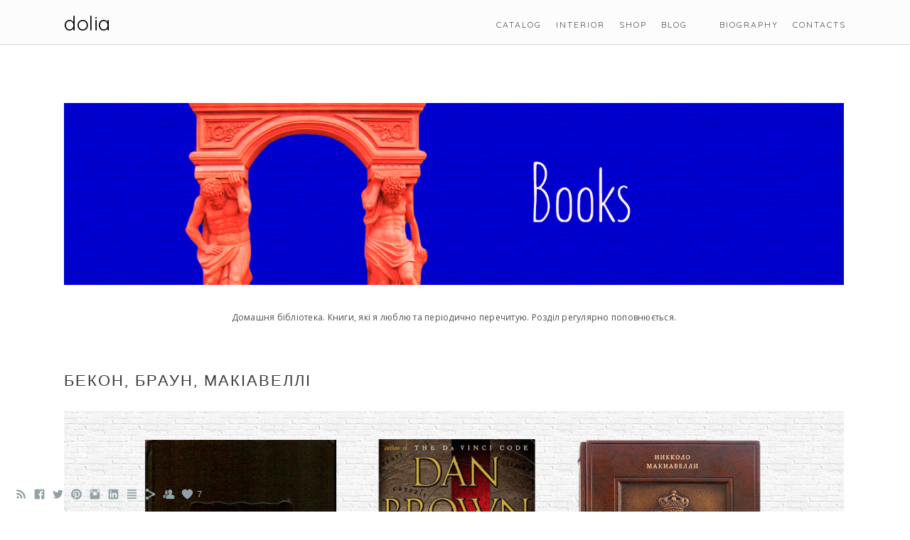

--- FILE ---
content_type: text/html; charset=UTF-8
request_url: https://www.janedolya.com/books
body_size: 18567
content:
<!doctype html>
<html lang="ru" site-body ng-controller="baseController" prefix="og: http://ogp.me/ns#">
<head>
        <title>Books</title>
    <base href="/">
    <meta charset="UTF-8">
    <meta http-equiv="X-UA-Compatible" content="IE=edge,chrome=1">
    <meta name="viewport" content="width=device-width, initial-scale=1">

    <link rel="manifest" href="/manifest.webmanifest">

			<meta name="description" content="Любимые книги домашней библиотеки художницы Евгении Доля">
	
    <meta name="keywords" content="janedolya.com, Books, Євгенія Доля Jane Dolya художник живопис картини мистецтво artist art paint painer drawing fine art galler галерея Київ Україна picture canvas">
    <meta name="generator" content="janedolya.com">
    <meta name="author" content="janedolya.com">

    <meta itemprop="name" content="Books">
    <meta itemprop="url" content="https://www.janedolya.com/books">

    <link rel="alternate" type="application/rss+xml" title="RSS Books" href="/extra/rss" />
    <!-- Open Graph data -->
    <meta property="og:title" name="title" content="Books">

	        <meta property="og:description" name="description" content="Любимые книги домашней библиотеки художницы Евгении Доля">
	
    <meta property="og:site_name" content="Jane Dolia">
    <meta property="og:url" content="https://www.janedolya.com/books">
    <meta property="og:type" content="website">

            <!--    This part will not change dynamically: except for Gallery image-->

    <meta property="og:image" content="https://dvqlxo2m2q99q.cloudfront.net/000_clients/455816/file/455816jDth7epz.jpg">
    <meta property="og:image:height" content="630">
    <meta property="og:image:width" content="1200">

    
    <meta property="fb:app_id" content="291101395346738">

    <!-- Twitter Card data -->
    <meta name="twitter:url" content="https://www.janedolya.com/books">
    <meta name="twitter:title" content="Books">

			<meta name="twitter:description" content="Любимые книги домашней библиотеки художницы Евгении Доля">
	
	<meta name="twitter:site" content="Jane Dolia">
    <meta name="twitter:creator" content="janedolya.com">

    <link rel="dns-prefetch" href="https://cdn.portfolioboxdns.com">

    	
    <link rel="icon" href="https://dvqlxo2m2q99q.cloudfront.net/000_clients/455816/file/455816X3WSFjlp.jpg" type="image/jpeg" />
    <link rel="shortcut icon" href="https://dvqlxo2m2q99q.cloudfront.net/000_clients/455816/file/455816X3WSFjlp.jpg" type="image/jpeg" />

	<!-- sourcecss -->
<link rel="stylesheet" href="https://cdn.portfolioboxdns.com/pb3/application/_output/pb.out.front.ver.1764936980995.css" />
<!-- /sourcecss -->

    
            <script>
                (function(i,s,o,g,r,a,m){i['GoogleAnalyticsObject']=r;i[r]=i[r]||function(){
                    (i[r].q=i[r].q||[]).push(arguments)},i[r].l=1*new Date();a=s.createElement(o),
                    m=s.getElementsByTagName(o)[0];a.async=1;a.src=g;m.parentNode.insertBefore(a,m)
                })(window,document,'script','//www.google-analytics.com/analytics.js','ga');

                ga('create', 'UA-68669229-1', 'auto');
            </script>
            

</head>
<body id="pb3-body" pb-style="siteBody.getStyles()" style="visibility: hidden;" ng-cloak class="{{siteBody.getClasses()}}" data-rightclick="{{site.EnableRightClick}}" data-imgshadow="{{site.ThumbDecorationHasShadow}}" data-imgradius="{{site.ThumbDecorationBorderRadius}}"  data-imgborder="{{site.ThumbDecorationBorderWidth}}">

<img ng-if="site.LogoDoUseFile == 1" ng-src="{{site.LogoFilePath}}" alt="" style="display:none;">

<pb-scrol-to-top></pb-scrol-to-top>

<div class="containerNgView" ng-view autoscroll="true" page-font-helper></div>

<div class="base" ng-cloak>
    <div ng-if="base.popup.show" class="popup">
        <div class="bg" ng-click="base.popup.close()"></div>
        <div class="content basePopup">
            <div ng-include="base.popup.view"></div>
        </div>
    </div>
</div>

<logout-front></logout-front>

<script src="https://cdn.portfolioboxdns.com/pb3/application/_output/3rd.out.front.ver.js"></script>

<!-- sourcejs -->
<script src="https://cdn.portfolioboxdns.com/pb3/application/_output/pb.out.front.ver.1764936980995.js"></script>
<!-- /sourcejs -->


<script>
    var isLoadedFromServer = true;
    var seeLiveMobApp = "";

    if(seeLiveMobApp == true || seeLiveMobApp == 1){
        if(pb.utils.isMobile() == true){
            pbAng.isMobileFront = seeLiveMobApp;
        }
    }
    var serverData = {
        siteJson : {"Guid":"15282BDID3ElIYXN","Id":455816,"Url":"janedolya.com","IsUnpublished":0,"SecondaryUrl":null,"AccountType":1,"LanguageId":7,"IsSiteLocked":0,"MetaValidationTag":null,"CustomCss":"","CustomHeaderBottom":null,"CustomBodyBottom":"","MobileLogoText":"Jane Dolia","MobileMenuBoxColor":"#fafafa","MobileLogoDoUseFile":0,"MobileLogoFileName":null,"MobileLogoFileHeight":null,"MobileLogoFileWidth":null,"MobileLogoFileNameS3Id":null,"MobileLogoFilePath":null,"MobileLogoFontFamily":"'Quicksand', sans-serif","MobileLogoFontSize":"17px","MobileLogoFontVariant":700,"MobileLogoFontColor":"#000000","MobileMenuFontFamily":"'Quicksand', sans-serif","MobileMenuFontSize":"14px","MobileMenuFontVariant":700,"MobileMenuFontColor":"#4f4f4f","MobileMenuIconColor":"#4f4f4f","SiteTitle":"Jane Dolia","SeoKeywords":"\u0404\u0432\u0433\u0435\u043d\u0456\u044f \u0414\u043e\u043b\u044f Jane Dolya \u0445\u0443\u0434\u043e\u0436\u043d\u0438\u043a \u0436\u0438\u0432\u043e\u043f\u0438\u0441 \u043a\u0430\u0440\u0442\u0438\u043d\u0438 \u043c\u0438\u0441\u0442\u0435\u0446\u0442\u0432\u043e artist art paint painer drawing fine art galler \u0433\u0430\u043b\u0435\u0440\u0435\u044f \u041a\u0438\u0457\u0432 \u0423\u043a\u0440\u0430\u0457\u043d\u0430 picture canvas","SeoDescription":"\u0412\u0456\u0440\u0442\u0443\u0430\u043b\u044c\u043d\u0430 \u0433\u0430\u043b\u0435\u0440\u0435\u044f \u0445\u0443\u0434\u043e\u0436\u043d\u0438\u0446\u0456 \u0404\u0432\u0433\u0435\u043d\u0456\u0457 \u0414\u043e\u043b\u0456. \u041a\u0430\u0440\u0442\u0438\u043d\u0438: \u0456\u043d\u0442\u0435\u0440&#039;\u0454\u0440\u043d\u0438\u0439 \u0436\u0438\u0432\u043e\u043f\u0438\u0441, \u0456\u043b\u044e\u0441\u0442\u0440\u0430\u0446\u0456\u044f, \u0430\u043a\u0432\u0430\u0440\u0435\u043b\u044c. \u0421\u0442\u0430\u0442\u0442\u0456 \u043f\u0440\u043e \u043e\u0431\u0440\u0430\u0437\u043e\u0442\u0432\u043e\u0440\u0447\u0435 \u043c\u0438\u0441\u0442\u0435\u0446\u0442\u0432\u043e, \u0432\u0438\u0441\u0442\u0430\u0432\u043a\u0438, \u043a\u0443\u043b\u044c\u0442\u0443\u0440\u043d\u0456 \u0437\u0430\u0445\u043e\u0434\u0438.","ShowSocialMediaLinks":1,"SocialButtonStyle":1,"SocialButtonColor":"#91a1a6","SocialShowShareButtons":1,"SocialFacebookShareUrl":"https:\/\/www.facebook.com\/jenyadolya","SocialFacebookUrl":"https:\/\/www.facebook.com\/dolyajenya","SocialTwitterUrl":"https:\/\/twitter.com\/DolyaJenya","SocialFlickrUrl":null,"SocialLinkedInUrl":"https:\/\/ua.linkedin.com\/pub\/\u0435\u0432\u0433\u0435\u043d\u0438\u044f-\u0434\u043e\u043b\u044f\/77\/829\/a36","SocialGooglePlusUrl":"https:\/\/plus.google.com\/+\u0415\u0432\u0433\u0435\u043d\u0438\u044f\u0414\u043e\u043b\u044f","SocialPinterestUrl":"https:\/\/www.pinterest.com\/dolyajenya","SocialInstagramUrl":"https:\/\/instagram.com\/dolyajenya","SocialBlogUrl":"http:\/\/janedolya.blogspot.com\/","SocialFollowButton":1,"SocialFacebookPicFileName":"455816jDth7epz.jpg","SocialHideLikeButton":null,"SocialFacebookPicFileNameS3Id":0,"SocialFacebookPicFilePath":"https:\/\/dvqlxo2m2q99q.cloudfront.net\/000_clients\/455816\/file\/455816jDth7epz.jpg","BgImagePosition":1,"BgUseImage":0,"BgColor":"#ffffff","BgFileName":"","BgFileWidth":null,"BgFileHeight":null,"BgFileNameS3Id":null,"BgFilePath":null,"BgBoxColor":"#fafafa","LogoDoUseFile":0,"LogoText":"dolia","LogoFileName":null,"LogoFileHeight":null,"LogoFileWidth":null,"LogoFileNameS3Id":null,"LogoFilePath":null,"LogoDisplayHeight":null,"LogoFontFamily":"'Quicksand', sans-serif","LogoFontVariant":"regular","LogoFontSize":"29px","LogoFontColor":"#000000","LogoFontSpacing":"1px","LogoFontUpperCase":0,"ActiveMenuFontIsUnderline":0,"ActiveMenuFontIsItalic":0,"ActiveMenuFontIsBold":0,"ActiveMenuFontColor":"#000000","HoverMenuFontIsUnderline":0,"HoverMenuFontIsItalic":0,"HoverMenuFontIsBold":0,"HoverMenuBackgroundColor":null,"ActiveMenuBackgroundColor":null,"MenuFontFamily":"'Quicksand', sans-serif","MenuFontVariant":"regular","MenuFontSize":"12px","MenuFontColor":"#4f4f4f","MenuFontColorHover":"#000000","MenuBoxColor":"#fafafa","MenuBoxBorder":1,"MenuFontSpacing":"8px","MenuFontUpperCase":1,"H1FontFamily":"'Quicksand', sans-serif","H1FontVariant":"regular","H1FontColor":"#3d3d3d","H1FontSize":"22px","H1Spacing":"2px","H1UpperCase":1,"H2FontFamily":"'Quicksand', sans-serif","H2FontVariant":"regular","H2FontColor":"#3d3d3d","H2FontSize":"18px","H2Spacing":"1px","H2UpperCase":1,"H3FontFamily":"'Quicksand', sans-serif","H3FontVariant":"regular","H3FontColor":"#3d3d3d","H3FontSize":"14px","H3Spacing":"1px","H3UpperCase":0,"PFontFamily":"'Open Sans', sans-serif","PFontVariant":"regular","PFontColor":"#4f4f4f","PFontSize":"12px","PLineHeight":"30px","PLinkColor":"#0da9d9","PLinkColorHover":"#09a2b0","PSpacing":"1px","PUpperCase":0,"ListFontFamily":"'Quicksand', sans-serif","ListFontVariant":700,"ListFontColor":"#4f4f4f","ListFontSize":"11px","ListSpacing":"4px","ListUpperCase":1,"ButtonColor":"#4f4f4f","ButtonHoverColor":"#778b91","ButtonTextColor":"#ffffff","SiteWidth":1,"ImageQuality":null,"DznLayoutGuid":9,"DsnLayoutViewFile":"top03","DsnLayoutTitle":"top03","DsnLayoutType":"centered","DsnMobileLayoutGuid":9,"DsnMobileLayoutViewFile":"mobilemenu09","DsnMobileLayoutTitle":"mobilemenu09","FaviconFileNameS3Id":0,"FaviconFileName":"455816X3WSFjlp.jpg","FaviconFilePath":"https:\/\/dvqlxo2m2q99q.cloudfront.net\/000_clients\/455816\/file\/455816X3WSFjlp.jpg","ThumbDecorationBorderRadius":"0px","ThumbDecorationBorderWidth":null,"ThumbDecorationBorderColor":"#000000","ThumbDecorationHasShadow":0,"MobileLogoDisplayHeight":"0px","IsFooterActive":1,"FooterContent":"","MenuIsInfoBoxActive":1,"MenuInfoBoxText":"+38 063 7143287<br \/>jenyadolya@gmail.com","MenuImageFileName":null,"MenuImageFileNameS3Id":null,"MenuImageFilePath":null,"FontCss":"<link id='sitefonts' href='https:\/\/fonts.googleapis.com\/css?subset=latin,latin-ext,greek,cyrillic&family=Open+Sans:regular|Quicksand:700%2Cregular' rel='stylesheet' type='text\/css'>","ShopSettings":{"Guid":"455816xun3VQBp","SiteId":455816,"ShopName":"Dolya","Email":"jenyadolya@gmail.com","ResponseSubject":null,"ResponseEmail":"jenyadolya@gmail.com","ReceiptNote":null,"PaymentMethod":"paypal","InvoiceDueDays":30,"HasStripeUserData":null,"Address":"Ghorodetskogo 10\/18","Zip":1001,"City":"Kyiv","CountryCode":"UA","OrgNr":null,"PayPalEmail":"jenyadolya@gmail.com","Currency":"USD","ShippingInfo":null,"ReturnPolicy":null,"TermsConditions":null,"ShippingRegions":[{"Guid":"455816N4hwr2hM","SiteId":455816,"CountryCode":"US","ShippingCost":0,"created_at":"2017-02-19 18:23:43","updated_at":"2017-02-19 18:23:43"}],"TaxRegions":[]},"UserTranslatedText":{"Guid":"455816K6BjUpWO","SiteId":455816,"Message":"\u041f\u043e\u0432\u0456\u0434\u043e\u043c\u043b\u0435\u043d\u043d\u044f","YourName":"\u0412\u0430\u0448\u0435 \u0456\u043c'\u044f","EnterTheLetters":"\u0412\u0432\u0435\u0434\u0456\u0442\u044c \u0442\u0435\u043a\u0441\u0442","Send":"\u0412\u0456\u0434\u043f\u0440\u0430\u0432\u0438\u0442\u0438","ThankYou":"\u0414\u044f\u043a\u0443\u044e!","Refresh":"\u041e\u043d\u043e\u0432\u0438\u0442\u0438","Follow":"\u041f\u0456\u0434\u043f\u0438\u0441\u0430\u0442\u0438\u0441\u044f","Comment":"\u0417\u0430\u043b\u0438\u0448\u0438\u0442\u0438 \u043a\u043e\u043c\u0435\u043d\u0442\u0430\u0440","Share":"\u041f\u043e\u0434\u0456\u043b\u0438\u0442\u0438\u0441\u044f","CommentOnPage":"\u041a\u043e\u043c\u0435\u043d\u0442\u0430\u0440 \u043d\u0430 \u0441\u0442\u043e\u0440\u0456\u043d\u0446\u0456","ShareTheSite":"\u041d\u0430\u0434\u0456\u0441\u043b\u0430\u0442\u0438 \u043f\u043e\u0441\u0438\u043b\u0430\u043d\u043d\u044f \u043d\u0430 \u0432\u0435\u0431-\u0441\u0430\u0439\u0442","ShareThePage":"\u041d\u0430\u0434\u0456\u0441\u043b\u0430\u0442\u0438 \u043f\u043e\u0441\u0438\u043b\u0430\u043d\u043d\u044f \u043d\u0430 \u0432\u0435\u0431-\u0441\u0442\u043e\u0440\u0456\u043d\u043a\u0443","AddToCart":"\u0414\u043e\u0434\u0430\u0442\u0438 \u0434\u043e \u043a\u043e\u0448\u0438\u043a\u0443","ItemWasAddedToTheCart":"\u0415\u043b\u0435\u043c\u0435\u043d\u0442 \u0434\u043e\u0434\u0430\u043d\u0438\u0439 \u0434\u043e \u043a\u043e\u0448\u0438\u043a\u0430","Item":"\u0415\u043b\u0435\u043c\u0435\u043d\u0442","YourCart":"\u0412\u0430\u0448 \u043a\u043e\u0448\u0438\u043a","YourInfo":"\u0412\u0430\u0448\u0430 \u0456\u043d\u0444\u043e\u0440\u043c\u0430\u0446\u0456\u044f","Quantity":"\u041a\u0456\u043b\u044c\u043a\u0456\u0441\u0442\u044c","Product":"\u0422\u043e\u0432\u0430\u0440","ItemInCart":"\u0422\u043e\u0432\u0430\u0440 \u0443 \u043a\u043e\u0448\u0438\u043a\u0443","BillingAddress":"\u0410\u0434\u0440\u0435\u0441\u0430 \u0434\u043b\u044f \u0432\u0438\u0441\u0442\u0430\u0432\u043b\u0435\u043d\u043d\u044f \u0440\u0430\u0445\u0443\u043d\u043a\u0443","ShippingAddress":"\u0410\u0434\u0440\u0435\u0441\u0430 \u0434\u043e\u0441\u0442\u0430\u0432\u043a\u0438","OrderSummary":"\u043f\u0456\u0434\u0441\u0443\u043c\u043e\u043a \u0437\u0430\u043c\u043e\u0432\u043b\u0435\u043d\u043d\u044f","ProceedToPay":"\u041f\u0435\u0440\u0435\u0439\u0442\u0438 \u0434\u043e \u043e\u043f\u043b\u0430\u0442\u0438","Payment":"\u041e\u043f\u043b\u0430\u0442\u0430","CardPayTitle":"\u0406\u043d\u0444\u043e\u0440\u043c\u0430\u0446\u0456\u044f \u043f\u0440\u043e \u043a\u0440\u0435\u0434\u0438\u0442\u043d\u0443 \u043a\u0430\u0440\u0442\u043a\u0443","PaypalPayTitle":"\u0426\u0435\u0439 \u043c\u0430\u0433\u0430\u0437\u0438\u043d \u0432\u0438\u043a\u043e\u0440\u0438\u0441\u0442\u043e\u0432\u0443\u0454 PayPal \u0434\u043b\u044f \u043e\u0431\u0440\u043e\u0431\u043a\u0438 \u0432\u0430\u0448\u043e\u0433\u043e \u043f\u043b\u0430\u0442\u0435\u0436\u0443","InvoicePayTitle":"\u0426\u0435\u0439 \u043c\u0430\u0433\u0430\u0437\u0438\u043d \u0432\u0438\u043a\u043e\u0440\u0438\u0441\u0442\u043e\u0432\u0443\u0454 \u0440\u0430\u0445\u0443\u043d\u043e\u043a-\u0444\u0430\u043a\u0442\u0443\u0440\u0443 \u0434\u043b\u044f \u043e\u0442\u0440\u0438\u043c\u0430\u043d\u043d\u044f \u043f\u043b\u0430\u0442\u0435\u0436\u0443","ProceedToPaypal":"\u041f\u0435\u0440\u0435\u0439\u0442\u0438 \u0434\u043e PayPal \u0434\u043b\u044f \u043e\u043f\u043b\u0430\u0442\u0438","ConfirmInvoice":"\u041f\u0456\u0434\u0442\u0432\u0435\u0440\u0434\u0438\u0442\u0438 \u0442\u0430 \u043e\u0442\u0440\u0438\u043c\u0430\u0442\u0438 \u0440\u0430\u0445\u0443\u043d\u043e\u043a","NameOnCard":"\u0406\u043c'\u044f \u043d\u0430 \u043a\u0430\u0440\u0442\u0456","APrice":"\u0426\u0456\u043d\u0430","Options":"\u0414\u043e\u0434\u0430\u0442\u043a\u043e\u0432\u0456 \u043f\u0430\u0440\u0430\u043c\u0435\u0442\u0440\u0438","SelectYourCountry":"\u0412\u0438\u0431\u0435\u0440\u0456\u0442\u044c \u043a\u0440\u0430\u0457\u043d\u0443","Remove":"\u0412\u0438\u0434\u0430\u043b\u0438\u0442\u0438","NetPrice":"\u0426\u0456\u043d\u0430 \u0437\u0456 \u0437\u043d\u0438\u0436\u043a\u043e\u044e","Vat":"\u041f\u0414\u0412","ShippingCost":"\u0412\u0430\u0440\u0442\u0456\u0441\u0442\u044c \u0434\u043e\u0441\u0442\u0430\u0432\u043a\u0438","TotalPrice":"\u0417\u0430\u0433\u0430\u043b\u044c\u043d\u0430 \u0446\u0456\u043d\u0430","Name":"\u0406\u043c'\u044f","Address":"\u0410\u0434\u0440\u0435\u0441\u0430","Zip":"\u041f\u043e\u0448\u0442\u043e\u0432\u0438\u0439 \u0456\u043d\u0434\u0435\u043a\u0441","City":"\u041c\u0456\u0441\u0442\u043e","State":"\u041e\u0431\u043b\u0430\u0441\u0442\u044c\/\u0448\u0442\u0430\u0442","Country":"\u041a\u0440\u0430\u0457\u043d\u0430","Email":"\u0410\u0434\u0440\u0435\u0441\u0430 \u0435\u043b\u0435\u043a\u0442\u0440\u043e\u043d\u043d\u043e\u0457 \u043f\u043e\u0448\u0442\u0438","Phone":"\u0422\u0435\u043b\u0435\u0444\u043e\u043d","ShippingInfo":"\u0456\u043d\u0444\u043e\u0440\u043c\u0430\u0446\u0456\u044f \u043f\u0440\u043e \u0434\u043e\u0441\u0442\u0430\u0432\u043a\u0443","Checkout":"\u041e\u0444\u043e\u0440\u043c\u043b\u0435\u043d\u043d\u044f \u0437\u0430\u043a\u0430\u0437\u0443","Organization":"\u041e\u0440\u0433\u0430\u043d\u0456\u0437\u0430\u0446\u0456\u044f","DescriptionOrder":"\u041e\u043f\u0438\u0441","InvoiceDate":"\u0414\u0430\u0442\u0430 \u0440\u0430\u0445\u0443\u043d\u043a\u0443","ReceiptDate":"\u0414\u0430\u0442\u0430 \u0447\u0435\u043a\u0430","AmountDue":"\u0421\u0443\u043c\u0430 \u0431\u043e\u0440\u0433\u0443","AmountPaid":"\u0412\u0438\u043f\u043b\u0430\u0447\u0435\u043d\u0430 \u0441\u0443\u043c\u0430","ConfirmAndCheckout":"\u041f\u0456\u0434\u0442\u0432\u0435\u0440\u0434\u0438\u0442\u0438 \u0442\u0430 \u043e\u0444\u043e\u0440\u043c\u0438\u0442\u0438 \u0437\u0430\u043c\u043e\u0432\u043b\u0435\u043d\u043d\u044f","Back":"\u043d\u0430\u0437\u0430\u0434","Pay":"\u0421\u043f\u043b\u0430\u0442\u0438\u0442\u0438","ClickToPay":"\u041d\u0430\u0442\u0438\u0441\u043d\u0456\u0442\u044c, \u0449\u043e\u0431 \u0441\u043f\u043b\u0430\u0442\u0438\u0442\u0438","AnErrorHasOccurred":"\u0412\u0438\u043d\u0438\u043a\u043b\u0430 \u043f\u043e\u043c\u0438\u043b\u043a\u0430","PleaseContactUs":"\u0417\u0432'\u044f\u0436\u0456\u0442\u044c\u0441\u044f \u0437 \u043d\u0430\u043c\u0438","Receipt":"\u0427\u0435\u043a","Print":"\u0414\u0440\u0443\u043a","Date":"\u0414\u0430\u0442\u0430","OrderNr":"\u041d\u043e\u043c\u0435\u0440 \u0437\u0430\u043c\u043e\u0432\u043b\u0435\u043d\u043d\u044f","PayedWith":"\u0421\u043f\u043b\u0430\u0447\u0435\u043d\u043e \u0447\u0435\u0440\u0435\u0437","Seller":"\u041f\u0440\u043e\u0434\u0430\u0432\u0435\u0446\u044c","HereIsYourReceipt":"\u041e\u0441\u044c \u0432\u0430\u0448 \u0447\u0435\u043a","AcceptTheTerms":"\u041f\u0440\u0438\u0439\u043d\u044f\u0442\u0438 \u0443\u043c\u043e\u0432\u0438","Unsubscribe":"\u0412\u0456\u0434\u043c\u043e\u0432\u0438\u0442\u0438\u0441\u044f \u0432\u0456\u0434 \u043f\u0435\u0440\u0435\u0434\u043f\u043b\u0430\u0442\u0438","ViewThisOnline":"\u041f\u0435\u0440\u0435\u0433\u043b\u044f\u043d\u0443\u0442\u0438 \u043e\u043d\u043b\u0430\u0439\u043d","Price":"\u0426\u0456\u043d\u0430","SubTotal":"\u041f\u0440\u043e\u043c\u0456\u0436\u043d\u0438\u0439 \u043f\u0456\u0434\u0441\u0443\u043c\u043e\u043a","Tax":"\u041f\u043e\u0434\u0430\u0442\u043e\u043a","OrderCompleteMessage":"\u0411\u0443\u0434\u044c \u043b\u0430\u0441\u043a\u0430, \u0437\u0430\u0432\u0430\u043d\u0442\u0430\u0436\u0442\u0435 \u043a\u0432\u0438\u0442\u0430\u043d\u0446\u0456\u044e","DownloadReceipt":"\u0417\u0430\u0432\u0430\u043d\u0442\u0430\u0436\u0438\u0442\u0438 \u043a\u0432\u0438\u0442\u0430\u043d\u0446\u0456\u044e","ReturnTo":"\u041f\u043e\u0432\u0435\u0440\u043d\u0443\u0442\u0438\u0441\u044c \u043d\u0430 \u0441\u0430\u0439\u0442","ItemPurchasedFrom":"\u043f\u0440\u0435\u0434\u043c\u0435\u0442\u0438, \u043a\u0443\u043f\u043b\u0435\u043d\u0456 \u0443","SameAs":"\u0422\u0430\u043a\u0438\u0439 \u0436\u0435 \u044f\u043a","SoldOut":"\u041f\u0420\u041e\u0414\u0410\u041d\u041e","ThisPageIsLocked":"\u0426\u044f \u0441\u0442\u043e\u0440\u0456\u043d\u043a\u0430 \u0437\u0430\u0431\u043b\u043e\u043a\u043e\u0432\u0430\u043d\u0430","Invoice":"\u0420\u0430\u0445\u0443\u043d\u043e\u043a","BillTo":"\u041f\u043b\u0430\u0442\u043d\u0438\u043a","Ref":"\u0420\u0435\u0444\u0435\u0440\u0435\u043d\u0441 \u2116","DueDate":"\u0422\u0435\u0440\u043c\u0456\u043d \u043e\u043f\u043b\u0430\u0442\u0438","Notes":"\u041f\u0440\u0438\u043c\u0456\u0442\u043a\u0430:","CookieMessage":"\u0414\u043b\u044f \u043e\u0431\u0435\u0441\u043f\u0435\u0447\u0435\u043d\u0438\u044f \u043d\u0430\u0438\u043b\u0443\u0447\u0448\u0438\u0445 \u0440\u0435\u0437\u0443\u043b\u044c\u0442\u0430\u0442\u043e\u0432 \u0440\u0430\u0431\u043e\u0442\u044b \u0441 \u0441\u0430\u0439\u0442\u043e\u043c \u043c\u044b \u0438\u0441\u043f\u043e\u043b\u044c\u0437\u0443\u0435\u043c \u0444\u0430\u0439\u043b\u044b cookies. \u041f\u0440\u043e\u0434\u043e\u043b\u0436\u0430\u044f \u043f\u043e\u043b\u044c\u0437\u043e\u0432\u0430\u0442\u044c\u0441\u044f \u044d\u0442\u0438\u043c \u0441\u0430\u0439\u0442\u043e\u043c \u0412\u044b \u0434\u0430\u0435\u0442\u0435 \u0441\u043e\u0433\u043b\u0430\u0441\u0438\u0435 \u043d\u0430 \u0438\u0441\u043f\u043e\u043b\u044c\u0437\u043e\u0432\u0430\u043d\u0438\u0435 \u0444\u0430\u0439\u043b\u043e\u0432 cookies.","CompleteOrder":"\u0417\u0430\u0432\u0435\u0440\u0448\u0438\u0442\u0438 \u0437\u0430\u043c\u043e\u0432\u043b\u0435\u043d\u043d\u044f","Prev":"\u041f\u043e\u043f\u0435\u0440\u0435\u0434\u043d\u0456\u0439","Next":"\u041d\u0430\u0441\u0442\u0443\u043f\u043d\u0438\u0439","Tags":"\u0422\u0435\u0433\u0438","Description":"\u041e\u043f\u0438\u0441","Educations":"\u041e\u0441\u0432\u0456\u0442\u0430","Experiences":"\u0414\u043e\u0441\u0432\u0456\u0434 \u0440\u043e\u0431\u043e\u0442\u0438","Awards":"\u041d\u0430\u0433\u043e\u0440\u043e\u0434\u0438","Exhibitions":"\u0412\u0438\u0441\u0442\u0430\u0432\u043a\u0438","Skills":"\u041d\u0430\u0432\u0438\u0447\u043a\u0438","Interests":"\u0406\u043d\u0442\u0435\u0440\u0435\u0441\u0438","Languages":"\u041c\u043e\u0432\u0438","Contacts":"\u041a\u043e\u043d\u0442\u0430\u043a\u0442\u0438","Present":"\u0442\u0435\u043f\u0435\u0440\u0456\u0448\u043d\u0456\u0439 \u0447\u0430\u0441","created_at":"2015-10-10 12:54:21","updated_at":"2024-02-08 17:51:57"},"GoogleAnalyticsSnippet":"\n  (function(i,s,o,g,r,a,m){i['GoogleAnalyticsObject']=r;i[r]=i[r]||function(){\n  (i[r].q=i[r].q||[]).push(arguments)},i[r].l=1*new Date();a=s.createElement(o),\n  m=s.getElementsByTagName(o)[0];a.async=1;a.src=g;m.parentNode.insertBefore(a,m)\n  })(window,document,'script','\/\/www.google-analytics.com\/analytics.js','ga');\n\n  ga('create', 'UA-68669229-1', 'auto');\n  ga('send', 'pageview');\n\n\n  \n<script async src=\"\/\/pagead2.googlesyndication.com\/pagead\/js\/adsbygoogle.js\">\n\n\u00a0 (adsbygoogle = window.adsbygoogle || []).push({\n\u00a0 \u00a0 google_ad_client: \"ca-pub-9700013389119472\",\n\u00a0 \u00a0 enable_page_level_ads: true\n\u00a0 });\n\n  \n","GoogleAnalyticsObjects":"{\"objType\":\"ga\",\"account\":\"ga('create', 'UA-68669229-1', 'auto');\",\"pages\":[\"ga('send', 'pageview', { page: $locationProvider.path() });\"]}","EnableRightClick":1,"EnableCookie":0,"EnableRSS":1,"SiteBGThumb":null,"ClubType":null,"ClubMemberAtSiteId":null,"ProfileImageFileName":null,"ProfileImageS3Id":null,"CoverImageFileName":null,"CoverImageS3Id":null,"ProfileImageFilePath":null,"CoverImageFilePath":null,"StandardBgImage":null,"NrOfProLikes":7,"NrOfFreeLikes":0,"NrOfLikes":7,"ClientCountryCode":"UA","HasRequestedSSLCert":3,"CertNextUpdateDate":1731173096,"IsFlickrWizardComplete":null,"FlickrNsId":null,"SignUpAccountType":null,"created_at":1444474461000},
        pageJson : {"Guid":"455816rjby7RHw","PageTitle":"Books","Uri":"books","IsStartPage":0,"IsFavorite":0,"IsUnPublished":0,"IsPasswordProtected":0,"SeoDescription":"\u041b\u044e\u0431\u0438\u043c\u044b\u0435 \u043a\u043d\u0438\u0433\u0438 \u0434\u043e\u043c\u0430\u0448\u043d\u0435\u0439 \u0431\u0438\u0431\u043b\u0438\u043e\u0442\u0435\u043a\u0438 \u0445\u0443\u0434\u043e\u0436\u043d\u0438\u0446\u044b \u0415\u0432\u0433\u0435\u043d\u0438\u0438 \u0414\u043e\u043b\u044f","BlockContent":"<span id=\"VERIFY_455816rjby7RHw_HASH\" class=\"DO_NOT_REMOVE_OR_COPY_AND_KEEP_IT_TOP ng-scope\" style=\"display:none;width:0;height:0;position:fixed;top:-10px;z-index:-10\"><\/span>\n<div class=\"row ng-scope\" id=\"GYBLPTRAA\">\n<div class=\"column\" id=\"WMKSWZMUA\">\n<div class=\"block\" id=\"HIQMUMIQP\">\n<div class=\"text tt2\" contenteditable=\"false\" style=\"position: relative;\"><\/div>\n<span class=\"movehandle\"><\/span><span class=\"confhandle\"><\/span>\n<\/div>\n<\/div>\n<\/div>\n\n\n\n\n\n\n\n<div class=\"row ng-scope\" id=\"JHUFCIVLN\">\n<div class=\"column\" id=\"HFVDPSEYK\">\n<div class=\"block\" id=\"VNVNWOIBU\">\n<div class=\"image\"><img src=\"https:\/\/dvqlxo2m2q99q.cloudfront.net\/000_clients\/455816\/file\/45581628MT6oOd.jpg\" alt=\"\"><\/div>\n<span class=\"movehandle\"><\/span><span class=\"confhandle\"><\/span>\n<\/div>\n<\/div>\n<\/div>\n\n<div class=\"row ng-scope\" id=\"ZQFUTDBVV\">\n<div class=\"column\" id=\"YIGBBXZFZ\">\n<div class=\"block\" id=\"MDOTGJOZJ\">\n<div class=\"text tt2\" contenteditable=\"false\" style=\"position: relative;\"><p style=\"text-align:center\">\u0414\u043e\u043c\u0430\u0448\u043d\u044f \u0431\u0456\u0431\u043b\u0456\u043e\u0442\u0435\u043a\u0430. \u041a\u043d\u0438\u0433\u0438, \u044f\u043a\u0456 \u044f \u043b\u044e\u0431\u043b\u044e \u0442\u0430 \u043f\u0435\u0440\u0456\u043e\u0434\u0438\u0447\u043d\u043e \u043f\u0435\u0440\u0435\u0447\u0438\u0442\u0443\u044e. \u0420\u043e\u0437\u0434\u0456\u043b \u0440\u0435\u0433\u0443\u043b\u044f\u0440\u043d\u043e \u043f\u043e\u043f\u043e\u0432\u043d\u044e\u0454\u0442\u044c\u0441\u044f.<\/p>\n<\/div>\n<span class=\"movehandle\"><\/span><span class=\"confhandle\"><\/span>\n<\/div>\n<\/div>\n<\/div>\n\n","DescriptionPosition":1,"ListImageMargin":null,"ListImageSize":0,"BgImage":null,"BgImageHeight":0,"BgImageWidth":0,"BgImagePosition":0,"BgImageS3LocationId":0,"PageBGThumb":null,"AddedToClubId":null,"DznTemplateGuid":60,"DsnTemplateType":"blogs","DsnTemplateSubGroup":"blogs","DsnTemplatePartDirective":null,"DsnTemplateViewFile":"verticalblog","DsnTemplateProperties":[{"type":"main-text-prop","position":"contentPanel"},{"type":"main-text-position-prop","position":"displaySettings","settings":{"enablePreStyle":0}},{"type":"blog-prop","position":"contentPanel"}],"DsnTemplateHasPicview":null,"DsnTemplateIsCustom":null,"DsnTemplateCustomTitle":null,"DsnTemplateCustomHtml":"","DsnTemplateCustomCss":"","DsnTemplateCustomJs":"","BlogPosts":[{"Guid":"455816wlUNvfI6","Content":"<span id=\"VERIFY_455816wlUNvfI6_HASH\" class=\"DO_NOT_REMOVE_OR_COPY_AND_KEEP_IT_TOP ng-scope\" style=\"display:none;width:0;height:0;position:fixed;top:-10px;z-index:-10\"><\/span>\n\n\n<div class=\"row ng-scope\" id=\"UMWLDGCDP\">\n<div class=\"column ui-resizable-autohide\" id=\"WSOHNZHFX\" style=\"width: 99.7%;\">\n<div class=\"block\" id=\"IJFHOTKBC\">\n<div class=\"image\"><img src=\"https:\/\/dvqlxo2m2q99q.cloudfront.net\/000_clients\/455816\/file\/455816G6IPsztY.jpg\" alt=\"\" title=\"\"><\/div>\n<span class=\"movehandle\"><\/span><span class=\"confhandle\"><\/span>\n<\/div>\n<\/div>\n<\/div><div class=\"row ng-scope\" id=\"YYOGHDJME\"><div class=\"column\" id=\"HTAACORHQ\"><div class=\"block\" id=\"OAMWNNARZ\">\n<div class=\"text tt2\" contenteditable=\"false\" style=\"position: relative;\"><h1>\u0411\u0435\u043a\u043e\u043d, \u0424\u0440\u0435\u043d\u0441\u0456\u0441<\/h1>\n\n<h1>\u041d\u043e\u0432\u0430 \u0410\u0442\u043b\u0430\u043d\u0442\u0438\u0434\u0430<\/h1>\n\n<p>\u0417\u043d\u0430\u043d\u043d\u044f \u0441\u0430\u043c\u043e \u043f\u043e \u0441\u043e\u0431\u0456 \u0454 \u0441\u0438\u043b\u0430.<\/p>\n\n<p>&nbsp;<\/p>\n\n<h1>\u0411\u0440\u0430\u0443\u043d, \u0414\u0435\u043d<\/h1>\n\n<h1>\u0406\u043d\u0444\u0435\u0440\u043d\u043e<\/h1>\n\n<p>\u041b\u044e\u0434\u0441\u044c\u043a\u0438\u0439 \u0440\u043e\u0437\u0443\u043c \u0444\u0456\u0437\u0438\u0447\u043d\u043e \u043d\u0435 \u0432 \u0437\u043c\u043e\u0437\u0456 \u043f\u0440\u0438\u043f\u0438\u043d\u0438\u0442\u0438 \u0434\u0456\u044f\u043b\u044c\u043d\u0456\u0441\u0442\u044c. \u0414\u0443\u0448\u0430 \u043f\u0440\u0430\u0433\u043d\u0435 \u0435\u043c\u043e\u0446\u0456\u0439 \u0456 \u043f\u0440\u043e\u0434\u043e\u0432\u0436\u0443\u0432\u0430\u0442\u0438\u043c\u0435 \u0448\u0443\u043a\u0430\u0442\u0438 \u043f\u0430\u043b\u0438\u0432\u043e \u0434\u043b\u044f \u0446\u0438\u0445 \u0435\u043c\u043e\u0446\u0456\u0439 \u2014 \u043f\u043e\u0437\u0438\u0442\u0438\u0432\u043d\u0438\u0445 \u0430\u0431\u043e \u043d\u0435\u0433\u0430\u0442\u0438\u0432\u043d\u0438\u0445. \u0412\u0430\u0448\u0430 \u043f\u0440\u043e\u0431\u043b\u0435\u043c\u0430 \u0432 \u0442\u043e\u043c\u0443, \u0449\u043e \u0432\u0438 \u043f\u0456\u0434\u043a\u0438\u0434\u0430\u0454\u0442\u0435 \u0457\u043c \u043d\u0435 \u0442\u0435 \u043f\u0430\u043b\u0438\u0432\u043e.<\/p>\n\n<p>&nbsp;<\/p>\n\n<h1>\u041c\u0430\u043a\u0456\u0430\u0432\u0435\u043b\u043b\u0456, \u041d\u0456\u043a\u043a\u043e\u043b\u043e<\/h1>\n\n<h1>\u0413\u043e\u0441\u0443\u0434\u0430\u0440<\/h1>\n\n<p>\u041b\u044e\u0434\u0438 \u043c\u0435\u043d\u0448\u0435 \u043e\u0441\u0442\u0435\u0440\u0456\u0433\u0430\u044e\u0442\u044c\u0441\u044f \u043e\u0431\u0440\u0430\u0437\u0438\u0442\u0438 \u0442\u043e\u0433\u043e, \u0445\u0442\u043e \u0432\u0441\u0435\u043b\u044f\u0454 \u0457\u043c \u043b\u044e\u0431\u043e\u0432, \u043d\u0456\u0436 \u0442\u043e\u0433\u043e, \u0445\u0442\u043e \u0432\u0441\u0435\u043b\u044f\u0454 \u0457\u043c \u0441\u0442\u0440\u0430\u0445, \u0431\u043e \u043b\u044e\u0431\u043e\u0432 \u043f\u0456\u0434\u0442\u0440\u0438\u043c\u0443\u0454\u0442\u044c\u0441\u044f \u0432\u0434\u044f\u0447\u043d\u0456\u0441\u0442\u044e, \u044f\u043a\u043e\u0457 \u043b\u044e\u0434\u0438, \u0431\u0443\u0434\u0443\u0447\u0438 \u043f\u043e\u0433\u0430\u043d\u0438\u043c\u0438, \u043c\u043e\u0436\u0443\u0442\u044c \u0437\u043d\u0435\u0445\u0442\u0443\u0432\u0430\u0442\u0438 \u0437\u0430\u0440\u0430\u0434\u0438 \u0441\u0432\u043e\u0454\u0457 \u0432\u0438\u0433\u043e\u0434\u0438, \u0442\u043e\u0434\u0456 \u044f\u043a \u0441\u0442\u0440\u0430\u0445 \u043f\u0456\u0434\u0442\u0440\u0438\u043c\u0443\u0454\u0442\u044c\u0441\u044f \u0437\u0430\u0433\u0440\u043e\u0437\u043e\u044e \u043f\u043e\u043a\u0430\u0440\u0430\u043d\u043d\u044f.<\/p>\n<\/div>\n<span class=\"movehandle\"><\/span><span class=\"confhandle\"><\/span>\n<\/div><\/div><\/div>\n\n","ContentSummary":"","IsPublished":1,"AllowComments":1,"Title":"\u0411\u0435\u043a\u043e\u043d, \u0411\u0440\u0430\u0443\u043d, \u041c\u0430\u043a\u0456\u0430\u0432\u0435\u043b\u043b\u0456","Url":"h0blo66pqk","DsnBlogPostTemplateId":1,"MetaDescription":"","ImagePosition":0,"PostDate":"2018-03-24 23:08:56","ViewFile":"slideshow01","BlogGalleryItems":[],"IsFullPost":true},{"Guid":"455816fF6FK6GI","Content":"<span id=\"VERIFY_455816fF6FK6GI_HASH\" class=\"DO_NOT_REMOVE_OR_COPY_AND_KEEP_IT_TOP ng-scope\" style=\"display:none;width:0;height:0;position:fixed;top:-10px;z-index:-10\"><\/span>\n\n\n<div class=\"row ng-scope\" id=\"HPCGRFFRS\">\n<div class=\"column\" id=\"RHQILQKNM\">\n<div class=\"block\" id=\"OWWSXTUPA\">\n<div class=\"image\"><img src=\"https:\/\/dvqlxo2m2q99q.cloudfront.net\/000_clients\/455816\/file\/4558164mZACaEx.jpg\" alt=\"\" title=\"\"><\/div>\n<span class=\"movehandle\"><\/span><span class=\"confhandle\"><\/span>\n<\/div>\n<\/div>\n<\/div>\n\n<div class=\"row ng-scope\" id=\"DWSPNCZDL\">\n<div class=\"column\" id=\"SRAIJNWRZ\">\n<div class=\"block\" id=\"GNVHRBLUV\">\n<div class=\"text tt2\" contenteditable=\"false\" style=\"position: relative;\"><h1>\u0411\u0440\u043e\u0434\u0441\u044c\u043a\u0438\u0439, \u0419\u043e\u0441\u0438\u043f<br>\n\u0417\u0431\u0456\u0440\u043a\u0430 \u0442\u0432\u043e\u0440\u0456\u0432<\/h1>\n\n<p>\u043c\u0438\u0440 \u043e\u0441\u0442\u0430\u043d\u0435\u0442\u0441\u044f \u043f\u0440\u0435\u0436\u043d\u0438\u043c,&nbsp;<br>\n\u0434\u0430, \u043e\u0441\u0442\u0430\u043d\u0435\u0442\u0441\u044f \u043f\u0440\u0435\u0436\u043d\u0438\u043c,&nbsp;<br>\n\u043e\u0441\u043b\u0435\u043f\u0438\u0442\u0435\u043b\u044c\u043d\u043e \u0441\u043d\u0435\u0436\u043d\u044b\u043c,&nbsp;<br>\n\u0438 \u0441\u043e\u043c\u043d\u0438\u0442\u0435\u043b\u044c\u043d\u043e \u043d\u0435\u0436\u043d\u044b\u043c,&nbsp;<br>\n\u043c\u0438\u0440 \u043e\u0441\u0442\u0430\u043d\u0435\u0442\u0441\u044f \u043b\u0436\u0438\u0432\u044b\u043c,&nbsp;<br>\n\u043c\u0438\u0440 \u043e\u0441\u0442\u0430\u043d\u0435\u0442\u0441\u044f \u0432\u0435\u0447\u043d\u044b\u043c,&nbsp;<br>\n\u043c\u043e\u0436\u0435\u0442 \u0431\u044b\u0442\u044c, \u043f\u043e\u0441\u0442\u0438\u0436\u0438\u043c\u044b\u043c,<\/p>\n\n<p>\u043d\u043e \u0432\u0441\u0435-\u0442\u0430\u043a\u0438 \u0431\u0435\u0441\u043a\u043e\u043d\u0435\u0447\u043d\u044b\u043c.<\/p>\n\n<p>&nbsp;<\/p>\n\n<h1>\u0410\u043d\u0442\u0430\u0440\u043e\u0432\u0430, \u041a\u043e\u043d\u043a\u043e\u0440\u0434\u0456\u044f<\/h1>\n\n<h1>\u0414\u0432\u0430 \u0436\u0438\u0442\u0442\u044f<\/h1>\n\n<p>\u0420\u0430\u0434\u0456\u0441\u0442\u044c\u2014\u043d\u0435\u043f\u0435\u0440\u0435\u043c\u043e\u0436\u043d\u0430 \u0441\u0438\u043b\u0430, \u0442\u043e\u0434\u0456 \u044f\u043a \u0437\u043d\u0435\u0432\u0456\u0440\u0430 \u0456 \u0437\u0430\u043f\u0435\u0440\u0435\u0447\u0435\u043d\u043d\u044f \u0437\u0430\u0433\u0443\u0431\u043b\u044f\u0442\u044c \u0432\u0441\u0435, \u0437\u0430 \u0449\u043e \u0431 \u0442\u0438 \u0432\u0437\u044f\u0432\u0441\u044f.<\/p>\n\n<p>&nbsp;<\/p>\n\n<h1>\u0428\u0435\u043a\u0441\u043f\u0456\u0440, \u0412\u0456\u043b\u044c\u044f\u043c<br>\n\u0421\u043e\u043d \u0432 \u043b\u0456\u0442\u043d\u044e \u043d\u0456\u0447<\/h1>\n\n<p>\u0423 \u0432\u0441\u0456\u0445 \u0437\u0430\u043a\u043e\u0445\u0430\u043d\u0438\u0445, \u044f\u043a \u0443 \u0431\u043e\u0436\u0435\u0432\u0456\u043b\u044c\u043d\u0438\u0445,<br>\n\u041a\u0438\u043f\u0430\u044e\u0442\u044c \u043c\u0456\u0437\u043a\u0438: \u0457\u0445\u043d\u044f \u0443\u044f\u0432\u0430<br>\n\u0417\u0430\u0432\u0436\u0434\u0438 \u0441\u0438\u043b\u044c\u043d\u0456\u0448\u0438\u0439 \u0437\u0430 \u0445\u043e\u043b\u043e\u0434\u043d\u0438\u0439 \u0440\u043e\u0437\u0443\u043c.<\/p>\n<\/div>\n<span class=\"movehandle\"><\/span><span class=\"confhandle\"><\/span>\n<\/div>\n<\/div>\n<\/div>\n\n","ContentSummary":"","IsPublished":1,"AllowComments":1,"Title":"\u0411\u0440\u043e\u0434\u0441\u044c\u043a\u0438\u0439, \u0410\u043d\u0442\u0430\u0440\u043e\u0432\u0430, \u0428\u0435\u043a\u0441\u043f\u0456\u0440","Url":"umnwrvnuor","DsnBlogPostTemplateId":1,"MetaDescription":"","ImagePosition":0,"PostDate":"2018-03-24 22:44:09","ViewFile":"slideshow01","BlogGalleryItems":[],"IsFullPost":true},{"Guid":"455816V2DfRegD","Content":"<span id=\"VERIFY_455816V2DfRegD_HASH\" class=\"DO_NOT_REMOVE_OR_COPY_AND_KEEP_IT_TOP ng-scope\" style=\"display:none;width:0;height:0;position:fixed;top:-10px;z-index:-10\"><\/span>\n<div class=\"row ng-scope\" id=\"GYBLPTRAA\">\n<div class=\"column\" id=\"WMKSWZMUA\">\n<div class=\"block\" id=\"HIQMUMIQP\">\n<div class=\"text tt2\" contenteditable=\"false\" style=\"position: relative;\"><\/div>\n<span class=\"movehandle\"><\/span><span class=\"confhandle\"><\/span>\n<\/div>\n<\/div>\n<\/div>\n\n<div class=\"row ng-scope\" id=\"OIKBTFJAU\">\n<div class=\"column\" id=\"DHRLYCVSH\">\n<div class=\"block\" id=\"FNVTAXNBO\">\n<div class=\"image\"><img src=\"https:\/\/dvqlxo2m2q99q.cloudfront.net\/000_clients\/455816\/file\/455816PNJlvgnH.jpg\" alt=\"\" title=\"\"><\/div>\n<span class=\"movehandle\"><\/span><span class=\"confhandle\"><\/span>\n<\/div>\n<\/div>\n<\/div>\n\n<div class=\"row ng-scope\" id=\"CISZRXDMW\">\n<div class=\"column\" id=\"LPCRVZRAO\">\n<div class=\"block\" id=\"VKWLDTOCA\">\n<div class=\"text tt2\" contenteditable=\"false\" style=\"position: relative;\"><h1>\u0421\u0430\u0433\u0430\u043d, \u0424\u0440\u0430\u043d\u0441\u0443\u0430\u0437\u0430<br>\n\u041f\u0440\u0438\u0432\u0456\u0442, \u0441\u043c\u0443\u0442\u043e\u043a!<\/h1>\n\n<p>\u041c\u043e\u0436\u043b\u0438\u0432\u043e, \u0457\u0457&nbsp;\u0434\u043e\u0431\u0440\u043e\u0442\u0430&nbsp;\u0431\u0443\u043b\u0430 \u0432\u0438\u0442\u043e\u043d\u0447\u0435\u043d\u043e\u044e \u0444\u043e\u0440\u043c\u043e\u044e \u0440\u043e\u0437\u0443\u043c\u0443, \u0430&nbsp;\u0442\u043e \u0439&nbsp;\u043f\u0440\u043e\u0441\u0442\u043e \u0431\u0430\u0439\u0434\u0443\u0436\u043e\u0441\u0442\u0456.<br>\n\u0412\u043e\u043d\u0430 \u043d\u0435 \u043f\u043e\u0441\u043c\u0456\u0445\u043d\u0443\u043b\u0430\u0441\u044f; \u0432\u043e\u043d\u0430 \u043f\u043e\u0441\u043c\u0456\u0445\u0430\u043b\u0430\u0441\u044f, \u0442\u0456\u043b\u044c\u043a\u0438 \u044f\u043a\u0449\u043e \u0457\u0439 \u0445\u043e\u0442\u0456\u043b\u043e\u0441\u044f, \u0430 \u0437 \u0432\u0432\u0456\u0447\u043b\u0438\u0432\u043e\u0441\u0442\u0456, \u044f\u043a \u0443\u0441\u0456 \u043b\u044e\u0434\u0438, \u2014 \u043d\u0456\u043a\u043e\u043b\u0438.<\/p>\n\n<p>&nbsp;<\/p>\n\n<h1>\u0413\u0430\u0432\u0430\u043b\u044c\u0434\u0430, \u0410\u043d\u043d\u0430<\/h1>\n\n<h1>\u0413\u043b\u043e\u0442\u043e\u043a \u0441\u0432\u043e\u0431\u043e\u0434\u044b, \u041f\u0440\u043e\u0441\u0442\u043e \u0432\u043c\u0435\u0441\u0442\u0435<\/h1>\n\n<p>\u0412\u043e\u043d\u0430 \u0442\u0435\u0440\u043f\u0456\u0442\u0438 \u043d\u0435 \u043c\u043e\u0433\u043b\u0430 \u0446\u0435\u0439 \u043a\u0432\u0430\u0440\u0442\u0430\u043b, \u0434\u0435 \u0437\u0430 \u0433\u0440\u043e\u0448\u0456 \u043c\u043e\u0436\u043d\u0430 \u0431\u0443\u043b\u043e \u043e\u0442\u0440\u0438\u043c\u0430\u0442\u0438 \u043d\u0430\u0439\u0433\u0456\u0440\u0448\u0435, \u0449\u043e \u0456\u0441\u043d\u0443\u0454 \u0432 \u0446\u044c\u043e\u043c\u0443 \u0441\u0432\u0456\u0442\u0456: \u043f\u043e\u0433\u0430\u043d\u0438\u0439 \u0441\u043c\u0430\u043a, \u0432\u043b\u0430\u0434\u0430 \u0456 \u0437\u0430\u0440\u043e\u0437\u0443\u043c\u0456\u043b\u0443 \u043f\u0438\u0445\u0443.<\/p>\n\n<p>&nbsp;<\/p>\n\n<h1>\u0420\u0443\u0431\u0456\u043d\u0430, \u0414\u0456\u043d\u0430<br>\n\u0411\u0456\u043b\u0430 \u0433\u043e\u043b\u0443\u0431\u043a\u0430 \u041a\u043e\u0440\u0434\u043e\u0432\u0438<\/h1>\n\n<p>\u041e\u0447\u0456 \u043e\u0441\u044c \u0442\u0430\u043a\u0456, \u043c\u0438\u043b\u0430, \u2014 \u043d\u0435 \u043d\u0430 \u043a\u043e\u0436\u0435\u043d \u0434\u0435\u043d\u044c! \u0422\u0430\u043a\u0456 \u043e\u0447\u0456 \u0449\u043e\u0434\u043d\u044f \u043d\u0435 \u043c\u0430\u044e\u0442\u044c!<\/p>\n\n<p>&nbsp;<\/p>\n<\/div>\n<span class=\"movehandle\"><\/span><span class=\"confhandle\"><\/span>\n<\/div>\n<\/div>\n<\/div>\n\n\n\n","ContentSummary":"","IsPublished":1,"AllowComments":1,"Title":"\u0421\u0430\u0433\u0430\u043d, \u0413\u0430\u0432\u0430\u043b\u044c\u0434\u0430, \u0420\u0443\u0431\u0456\u043d\u0430","Url":"gh4z4xfngc","DsnBlogPostTemplateId":1,"MetaDescription":"","ImagePosition":0,"PostDate":"2018-03-24 22:09:42","ViewFile":"slideshow01","BlogGalleryItems":[],"IsFullPost":true},{"Guid":"455816LQYNOFj5","Content":"<span id=\"VERIFY_455816LQYNOFj5_HASH\" class=\"DO_NOT_REMOVE_OR_COPY_AND_KEEP_IT_TOP ng-scope\" style=\"display:none;width:0;height:0;position:fixed;top:-10px;z-index:-10\"><\/span>\n\n\n<div class=\"row ng-scope\" id=\"EERMKGZEG\">\n<div class=\"column\" id=\"ENGVWEIQI\">\n<div class=\"block\" id=\"KHPOFLYQD\">\n<div class=\"image\"><img src=\"https:\/\/dvqlxo2m2q99q.cloudfront.net\/000_clients\/455816\/file\/455816fncUjlqt.jpg\" alt=\"\" title=\"\"><\/div>\n<span class=\"movehandle\"><\/span><span class=\"confhandle\"><\/span>\n<\/div>\n<\/div>\n<\/div><div class=\"row ng-scope\" id=\"YGRAWUFHX\"><div class=\"column\" id=\"NHVSVGXKC\"><div class=\"block\" id=\"REVPDNPXW\">\n<div class=\"text tt2\" contenteditable=\"false\" style=\"position: relative;\"><h2>\u041b\u0435\u0432\u0456, \u041c\u0430\u0440\u043a<br>\n\u0414\u0438\u0432\u043d\u0430 \u043f\u043e\u0434\u043e\u0440\u043e\u0436 \u043c\u0456\u0441\u0442\u0435\u0440\u0430 \u0414\u043e\u043b\u0434\u0440\u0456<\/h2>\n\n<p>\u041d\u0430\u043c \u0443 \u0432\u0441\u044c\u043e\u043c\u0443 \u0432 \u0436\u0438\u0442\u0442\u0456 \u0445\u0442\u043e\u0441\u044c \u043f\u043e\u0442\u0440\u0456\u0431\u0435\u043d, \u043d\u0456\u0445\u0442\u043e \u043d\u0435 \u043c\u043e\u0436\u0435 \u0437\u0440\u043e\u0431\u0438\u0442\u0438 \u0449\u043e\u0441\u044c \u0437\u043d\u0430\u0447\u043d\u0435 \u0432 \u043e\u0434\u0438\u043d\u043e\u0447\u043a\u0443.<\/p>\n\n<h2>\u041f\u0430\u043c\u0443\u043a, \u041e\u0440\u0445\u0430\u043d<br>\n\u0421\u0442\u0430\u043c\u0431\u0443\u043b. \u041c\u0456\u0441\u0442\u043e \u0441\u043f\u043e\u0433\u0430\u0434\u0456\u0432<\/h2>\n\n<p>\u0410\u043b\u0435 \u0449\u043e \u0431\u0438 \u043d\u0435 \u0441\u043a\u0430\u0437\u0430\u043b\u0438 \u043c\u0438 \u043f\u0440\u043e \u043c\u0456\u0441\u0442\u043e, \u043f\u0440\u043e \u0439\u043e\u0433\u043e \u0445\u0430\u0440\u0430\u043a\u0442\u0435\u0440, \u0434\u0443\u0445 \u0456 \u0430\u0442\u043c\u043e\u0441\u0444\u0435\u0440\u0443 \u2014 \u0432\u0441\u0435 \u0446\u0435 \u043d\u0430\u0439\u0431\u0456\u043b\u044c\u0448\u0435 \u0441\u0442\u0430\u0432\u0438\u0442\u0438\u043c\u0435\u0442\u044c\u0441\u044f \u0434\u043e \u043d\u0430\u0441 \u0441\u0430\u043c\u0438\u0445, \u0434\u043e \u043d\u0430\u0448\u043e\u0457 \u0436\u0438\u0442\u0442\u044f \u043d\u0430\u0448\u043e\u0433\u043e \u0434\u0443\u0448\u0435\u0432\u043d\u043e\u0433\u043e \u0441\u0442\u0430\u043d\u0443. \u0423 \u043c\u0456\u0441\u0442\u0430 \u043d\u0435\u043c\u0430\u0454 \u0456\u043d\u0448\u043e\u0433\u043e \u0446\u0435\u043d\u0442\u0440\u0443, \u043a\u0440\u0456\u043c \u043d\u0430\u0441 \u0441\u0430\u043c\u0438\u0445.<\/p>\n\n<h2>\u0413\u0440\u0435\u0433\u043e\u0440\u0456 \u0414\u0435\u0432\u0456\u0434 \u0420\u043e\u0431\u0435\u0440\u0442\u0441<br>\n\u0428\u0430\u043d\u0442\u0430\u0440\u0430\u043c<\/h2>\n\n<p>\u0423\u0441\u0432\u0456\u0434\u043e\u043c\u043b\u0435\u043d\u043d\u044f \u0441\u0435\u0431\u0435 \u043e\u0441\u043e\u0431\u0438\u0441\u0442\u0456\u0441\u0442\u044e \u043f\u0435\u0432\u043d\u0438\u043c \u0447\u0438\u043d\u043e\u043c \u043f\u043e\u0434\u0456\u0431\u043d\u043e \u0434\u043e \u043a\u043e\u043e\u0440\u0434\u0438\u043d\u0430\u0442 \u043d\u0430 \u043a\u0430\u0440\u0442\u0456 \u043c\u0456\u0441\u0442\u0430, \u0434\u0435 \u0437\u0430\u0432\u0434\u0430\u043d\u043e \u043f\u0435\u0440\u0435\u0442\u0438\u043d\u0443 \u043d\u0430\u0448\u0438\u0445 \u0434\u0440\u0443\u0436\u043d\u0456\u0445 \u0437\u0432'\u044f\u0437\u043a\u0456\u0432. \u041c\u0438 \u0437\u043d\u0430\u0454\u043c\u043e, \u0445\u0442\u043e \u043c\u0438, \u0456 \u0432\u0438\u0437\u043d\u0430\u0447\u0430\u0454\u043c\u043e \u0441\u0435\u0431\u0435 \u0449\u043e\u0434\u043e \u043b\u044e\u0434\u0435\u0439, \u044f\u043a\u0438\u0445 \u043b\u044e\u0431\u0438\u043c\u043e, \u0442\u0430 \u043f\u0440\u0438\u0447\u0438\u043d \u0441\u0432\u043e\u0454\u0457 \u043b\u044e\u0431\u043e\u0432\u0456 \u0434\u043e \u043d\u0438\u0445.<\/p>\n<\/div>\n<span class=\"movehandle\"><\/span><span class=\"confhandle\"><\/span>\n<\/div><\/div><\/div>\n\n","ContentSummary":"","IsPublished":1,"AllowComments":1,"Title":"\u041b\u0435\u0432\u0456, \u0420\u043e\u0431\u0435\u0440\u0442\u0441, \u041f\u0430\u043c\u0443\u043a","Url":"sya4tjx06v","DsnBlogPostTemplateId":1,"MetaDescription":"","ImagePosition":0,"PostDate":"2018-01-10 22:32:41","ViewFile":"slideshow01","BlogGalleryItems":[],"IsFullPost":true},{"Guid":"455816e13ap7Mu","Content":"<span id=\"VERIFY_455816e13ap7Mu_HASH\" class=\"DO_NOT_REMOVE_OR_COPY_AND_KEEP_IT_TOP ng-scope\" style=\"display:none;width:0;height:0;position:fixed;top:-10px;z-index:-10\"><\/span>\n\n\n<div class=\"row ng-scope\" id=\"EINQFZIIE\">\n<div class=\"column\" id=\"LDVUDIATG\">\n<div class=\"block\" id=\"VNVZRPJIZ\">\n<div class=\"image\"><img src=\"https:\/\/dvqlxo2m2q99q.cloudfront.net\/000_clients\/455816\/file\/455816bld6xrSW.jpg\" alt=\"\" title=\"\"><\/div>\n<span class=\"movehandle\"><\/span><span class=\"confhandle\"><\/span>\n<\/div>\n<\/div>\n<\/div><div class=\"row ng-scope\" id=\"OFBBZKFYK\"><div class=\"column\" id=\"CDQEMHMBX\"><div class=\"block\" id=\"UFUGIZILC\">\n<div class=\"text tt2\" contenteditable=\"false\" style=\"position: relative;\"><h2>\u0414\u0436\u043e\u0440\u0434\u0436 \u041e\u0440\u0432\u0435\u043b\u043b<br>\n1984<\/h2>\n\n<p>\u041c\u0435\u0442\u0430 \u0440\u0435\u043f\u0440\u0435\u0441\u0456\u0439 \u2013 \u0440\u0435\u043f\u0440\u0435\u0441\u0456\u0457. \u041c\u0435\u0442\u0430 \u0442\u043e\u0440\u0442\u0443\u0440\u0438 - \u043a\u0430\u0442\u0443\u0432\u0430\u043d\u043d\u044f. \u041c\u0435\u0442\u0430 \u0432\u043b\u0430\u0434\u0438 \u2013 \u0432\u043b\u0430\u0434\u0430.<\/p>\n\n<p>&nbsp;<\/p>\n\n<h2>\u0411\u0440\u0435\u0434\u0431\u0435\u0440\u0456, \u0420\u0435\u0439<\/h2>\n\n<p>\u00ab451 \u0433\u0440\u0430\u0434\u0443\u0441 \u0437\u0430 \u0424\u0430\u0440\u0435\u043d\u0433\u0435\u0439\u0442\u043e\u043c\u00bb, \u00ab\u041c\u0430\u0440\u0441\u0456\u0430\u043d\u0441\u044c\u043a\u0456 \u0445\u0440\u043e\u043d\u0456\u043a\u0438\u00bb, \u00ab\u0412\u0438\u043d\u043e \u0437 \u041a\u0443\u043b\u044c\u0431\u0430\u0431\u00bb<\/p>\n\n<p>\u041a\u043e\u0436\u043d\u043e\u043c\u0443 \u0442\u0440\u0435\u0431\u0430 \u043c\u0430\u0442\u0438 \u0434\u0432\u0430 \u0447\u0438 \u0442\u0440\u0438 \u0437\u0430\u043d\u044f\u0442\u0442\u044f, \u2014 \u043d\u0435 \u0437\u0430\u043c\u0438\u0441\u043b\u044e\u044e\u0447\u0438\u0441\u044c, \u0432\u0456\u0434\u043f\u043e\u0432\u0456\u0432 \u044f. \u2014 \u041e\u0434\u043d\u043e\u0457 \u0441\u043f\u0440\u0430\u0432\u0438 \u0442\u0430\u043a \u0441\u0430\u043c\u043e \u043c\u0430\u043b\u043e, \u044f\u043a \u0436\u0438\u0442\u0442\u044f. \u042f \u0445\u043e\u0442\u0456\u0432 \u0431\u0438 \u0434\u044e\u0436\u0438\u043d\u0443 \u0436\u0438\u0442\u0442\u0456\u0432 \u0456 \u0434\u044e\u0436\u0438\u043d\u0443 \u0440\u043e\u0431\u0456\u0442.<br>\n\u0427\u0443\u0434\u043e \u2014 \u0446\u0435 \u043d\u0435 \u0442\u0435, \u0449\u043e \u043c\u0438 \u0437\u0440\u043e\u0431\u0438\u043b\u0438 \u0442\u0430\u043a \u0431\u0430\u0433\u0430\u0442\u043e \u0434\u043b\u044f \u043d\u0430\u0448\u043e\u0433\u043e \u0441\u0432\u0456\u0442\u0443, \u0430 \u0449\u043e \u043c\u0438 \u0432\u0437\u0430\u0433\u0430\u043b\u0456 \u0445\u043e\u0447 \u0449\u043e\u0441\u044c \u0437\u0440\u043e\u0431\u0438\u043b\u0438.<\/p>\n\n<p>&nbsp;<\/p>\n\n<h2>\u0425\u0430\u043a\u0441\u043b\u0456, \u041e\u043b\u0434\u043e\u0441<br>\n\u00ab\u041e \u0447\u0443\u0434\u043e\u0432\u0438\u0439 \u043d\u043e\u0432\u0438\u0439 \u0441\u0432\u0456\u0442\u00bb<\/h2>\n\n<p>\u042f\u043a \u0431\u0438 \u0446\u0456\u043a\u0430\u0432\u043e \u0441\u0442\u0430\u043b\u043e \u0436\u0438\u0442\u0438 \u043d\u0430 \u0441\u0432\u0456\u0442\u0456, \u044f\u043a\u0431\u0438 \u043c\u043e\u0436\u043d\u0430 \u0431\u0443\u043b\u043e \u0432\u0456\u0434\u043a\u0438\u043d\u0443\u0442\u0438 \u0442\u0443\u0440\u0431\u043e\u0442\u0443 \u043f\u0440\u043e \u0449\u0430\u0441\u0442\u044f.<\/p>\n<\/div>\n<span class=\"movehandle\"><\/span><span class=\"confhandle\"><\/span>\n<\/div><\/div><\/div>\n\n","ContentSummary":"","IsPublished":1,"AllowComments":1,"Title":"\u041e\u0440\u0443\u0435\u043b\u043b, \u0411\u0440\u0435\u0434\u0431\u0435\u0440\u0456, \u0425\u0430\u043a\u0441\u043b\u0456","Url":"13wb789mr2","DsnBlogPostTemplateId":1,"MetaDescription":"","ImagePosition":0,"PostDate":"2018-01-08 23:01:19","ViewFile":"slideshow01","BlogGalleryItems":[],"IsFullPost":true},{"Guid":"455816TQnNqGcM","Content":"<span id=\"VERIFY_455816TQnNqGcM_HASH\" class=\"DO_NOT_REMOVE_OR_COPY_AND_KEEP_IT_TOP ng-scope\" style=\"display:none;width:0;height:0;position:fixed;top:-10px;z-index:-10\"><\/span>\n\n\n<div class=\"row ng-scope\" id=\"LSPOTOKAF\">\n<div class=\"column\" id=\"YAMHJJCWY\">\n<div class=\"block\" id=\"TCDPXBVPK\">\n<div class=\"image\"><img src=\"https:\/\/dvqlxo2m2q99q.cloudfront.net\/000_clients\/455816\/file\/455816VZo2SCsi.jpg\" alt=\"\" title=\"\"><\/div>\n<span class=\"movehandle\"><\/span><span class=\"confhandle\"><\/span>\n<\/div>\n<\/div>\n<\/div><div class=\"row ng-scope\" id=\"INMHMWEKE\"><div class=\"column\" id=\"MBXHZBYBD\"><div class=\"block\" id=\"HRQRBXURJ\">\n<div class=\"text tt2\" contenteditable=\"false\" style=\"position: relative;\"><h2>\u0411\u0440\u0430\u0442\u0438 \u0421\u0442\u0440\u0443\u0433\u0430\u0446\u044c\u043a\u0456<\/h2>\n\n<p>\u041c\u0438\u0440\u0438 \u0431\u0440\u0430\u0442\u0456\u0432 \u0421\u0442\u0440\u0443\u0433\u0430\u0446\u044c\u043a\u0438\u0445:<br>\n\u00ab\u041f\u0456\u043a\u043d\u0456\u043a \u043d\u0430 \u0443\u0437\u0431\u0456\u0447\u0447\u0456\u00bb,&nbsp;\u00ab\u0413\u0438\u0434\u043a\u0456 \u043b\u0435\u0431\u0435\u0434\u0456\u00bb,&nbsp;\u00ab\u0413\u0440\u0430\u0434 \u043f\u0440\u0438\u0440\u0435\u0447\u0435\u043d\u0438\u0439\u00bb.<\/p>\n\n<p>&nbsp;<\/p>\n\n<p>\u0425\u0442\u043e \u0437\u043d\u0430\u0454, \u0449\u043e \u0431\u0443\u0434\u0435? \u0406 \u0441\u0438\u043b\u044c\u043d\u0438\u0439 \u0431\u0443\u0434\u0435, \u0456 \u043f\u0456\u0434\u043b\u0438\u0439 \u0431\u0443\u0434\u0435. \u0406 \u0441\u043c\u0435\u0440\u0442\u044c \u043f\u0440\u0438\u0439\u0434\u0435 \u0456 \u043d\u0430 \u0441\u043c\u0435\u0440\u0442\u044c \u0437\u0430\u0441\u0443\u0434\u0438\u0442\u044c.<br>\n\u00ab\u041f\u0435\u0442\u0440\u043e! \u0412\u0435\u043b\u0438\u0447. \u0412\u0435\u043b\u0438\u043a\u0438\u0439. \u041f\u0435\u0442\u0440\u043e \u0412\u0435\u043b\u0438\u043a\u0438\u0439. \u041f\u0435\u0440\u0448\u0438\u0439. \u041f\u0435\u0442\u0440\u043e \u0414\u0440\u0443\u0433\u0438\u0439 \u0456 \u041f\u0435\u0442\u0440\u043e \u0422\u0440\u0435\u0442\u0456\u0439 \u0431\u0443\u043b\u0438 \u0432\u0435\u043b\u0438\u043a\u0438\u043c\u0438. \u0414\u0443\u0436\u0435 \u043c\u043e\u0436\u043b\u0438\u0432\u043e \u0442\u043e\u043c\u0443, \u0449\u043e \u043d\u0435 \u0431\u0443\u043b\u0438 \u043f\u0435\u0440\u0448\u0438\u043c\u0438. \u0412\u0435\u043b\u0438\u043a\u0438\u0439 \u0456 \u043f\u0435\u0440\u0448\u0438\u0439 \u043d\u0430\u0434\u0437\u0432\u0438\u0447\u0430\u0439\u043d\u043e \u0447\u0430\u0441\u0442\u043e \u0432\u0438\u0441\u0442\u0443\u043f\u0430\u044e\u0442\u044c \u044f\u043a \u0441\u0438\u043d\u0456\u043e\u043d\u0456\u043c\u0438. \u0425\u043e\u0447\u0430-\u0430-\u0430... \u041a\u0430\u0442\u0435\u0440\u0438\u043d\u0430 \u0412\u0435\u043b\u0438\u043a\u0430 \u0414\u0440\u0443\u0433\u0430. \u0414\u0440\u0443\u0433\u0430, \u043f\u0440\u043e\u0442\u0435 \u0432\u0435\u043b\u0438\u043a\u0430. \u0426\u0435\u0439 \u0432\u0438\u043d\u044f\u0442\u043e\u043a \u0432\u0430\u0436\u043b\u0438\u0432\u043e \u0432\u0456\u0434\u0437\u043d\u0430\u0447\u0438\u0442\u0438. \u041c\u0438 \u0447\u0430\u0441\u0442\u043e \u043c\u0430\u0442\u0438\u043c\u0435\u043c\u043e \u0441\u043f\u0440\u0430\u0432\u0443 \u0437 \u0432\u0438\u043d\u044f\u0442\u043a\u0430\u043c\u0438 \u0442\u0430\u043a\u043e\u0433\u043e \u0440\u043e\u0434\u0443, \u044f\u043a\u0456, \u0442\u0430\u043a \u0431\u0438 \u043c\u043e\u0432\u0438\u0442\u0438, \u043b\u0438\u0448\u0435 \u043f\u0456\u0434\u0442\u0432\u0435\u0440\u0434\u0436\u0443\u044e\u0442\u044c \u043f\u0440\u0430\u0432\u0438\u043b\u043e...\u00bb<\/p>\n\n<p>&nbsp;<\/p>\n\n<h2>\u041c\u0430\u043a\u0441 \u0424\u0440\u0430\u0439<\/h2>\n\n<p>\u0426\u0438\u043a\u043b\u0438 \u043a\u043d\u0438\u0433 \u00ab\u041b\u0430\u0431\u0456\u0440\u0438\u043d\u0442\u0438 \u0412\u0456\u0434\u043b\u0443\u043d\u043d\u044f\u00bb, \u00ab\u0425\u0440\u043e\u043d\u0456\u043a\u0438 \u0412\u0456\u0434\u043b\u0443\u043d\u043d\u044f\u00bb, \u00ab\u0421\u043d\u043e\u0432\u0438\u0434\u0456\u043d\u043d\u044f \u0412\u0456\u0434\u043b\u0443\u043d\u043d\u044f\u00bb<\/p>\n\n<p>&nbsp;<\/p>\n\n<p>\u00ab\u0427\u0438 \u0431\u0430\u0447\u0438\u0442\u0435, \u0414\u0436\u0443\u0444\u0456\u043d\u0435, \u044f \u0437 \u043d\u0430\u0440\u043e\u0434\u0436\u0435\u043d\u043d\u044f \u0430\u0431\u0441\u043e\u043b\u044e\u0442\u043d\u043e \u0432\u043f\u0435\u0432\u043d\u0435\u043d\u0438\u0439, \u0449\u043e \u0430\u0431\u0441\u043e\u043b\u044e\u0442\u043d\u043e \u0447\u0443\u0434\u043e\u0432\u0438\u0439 \u0441\u0430\u043c \u043f\u043e \u0441\u043e\u0431\u0456 \u0456 \u043d\u0456\u044f\u043a\u0430 \u043f\u043e\u0433\u0430\u043d\u0430 \u0440\u0435\u043f\u0443\u0442\u0430\u0446\u0456\u044f \u043c\u0435\u043d\u0456 \u043d\u0435 \u0437\u0430\u0448\u043a\u043e\u0434\u0438\u0442\u044c! \u0422\u043e\u0431\u0442\u043e \u044f \u043d\u0430\u0434\u0442\u043e \u0441\u0430\u043c\u043e\u0437\u0430\u043a\u043e\u0445\u0430\u043d\u0438\u0439, \u0449\u043e\u0431 \u0442\u0443\u0440\u0431\u0443\u0432\u0430\u0442\u0438 \u0441\u0435\u0431\u0435 \u0441\u043f\u0440\u043e\u0431\u0430\u043c\u0438 \u0441\u0430\u043c\u043e\u0441\u0442\u0432\u0435\u0440\u0434\u0438\u0442\u0438\u0441\u044f, \u044f\u043a\u0449\u043e \u0432\u0438 \u0440\u043e\u0437\u0443\u043c\u0456\u0454\u0442\u0435, \u0449\u043e \u044f \u043c\u0430\u044e \u043d\u0430 \u0443\u0432\u0430\u0437\u0456\u2026\u00bb<br>\n\u0406 \u043d\u0430\u0439\u0433\u043e\u043b\u043e\u0432\u043d\u0456\u0448\u0435: \u043d\u0435 \u0442\u0440\u0435\u0431\u0430 \u043d\u0456\u043a\u043e\u043c\u0443 \u043d\u0456\u0447\u043e\u0433\u043e \u0440\u043e\u0437\u043f\u043e\u0432\u0456\u0434\u0430\u0442\u0438. \u0422\u043e\u0431\u0456 \u043d\u0435 \u043f\u043e\u0432\u0456\u0440\u044f\u0442\u044c, \u0430 \u0447\u0443\u0436\u0456 \u0441\u0443\u043c\u043d\u0456\u0432\u0438 \u0437\u0430\u0432\u0436\u0434\u0438 \u0437\u0430\u0432\u0430\u0436\u0430\u044e\u0442\u044c \u0441\u043f\u0440\u0430\u0432\u0436\u043d\u0456\u0439 \u043c\u0430\u0433\u0456\u0457.<\/p>\n\n<p>\u200b<\/p>\n\n<p>&nbsp;<\/p>\n\n<h2>\u0410\u0441\u043f\u0440\u0456\u043d, \u0420\u043e\u0431\u0435\u0440\u0442 \u041b\u0456\u043d\u043d<\/h2>\n\n<p>\u041a\u043e\u0440\u043f\u043e\u0440\u0430\u0446\u0456\u044f \u041c\u0406\u0424<\/p>\n\n<p>&nbsp;<\/p>\n\n<p>\"\u0423 \u043c\u0430\u0433\u0456\u0457 \u0434\u0456\u0454 \u0441\u0442\u0430\u0440\u043e\u0432\u0438\u043d\u043d\u0438\u0439 \u0437\u0430\u043a\u043e\u043d: \u0437\u0430 \u0432\u0441\u0435, \u0449\u043e \u0442\u0438 \u0440\u043e\u0431\u0438\u0448, \u0442\u043e\u0431\u0456 \u0432\u0456\u0434\u0434\u0430\u0454\u0442\u044c\u0441\u044f \u0432 \u0442\u0440\u0456\u0439\u043a\u043e\u0432\u043e\u043c\u0443 \u0440\u043e\u0437\u043c\u0456\u0440\u0456.\"<\/p>\n<\/div>\n<span class=\"movehandle\"><\/span><span class=\"confhandle\"><\/span>\n<\/div><\/div><\/div>\n\n","ContentSummary":"","IsPublished":1,"AllowComments":1,"Title":"\u0421\u0442\u0440\u0443\u0433\u0430\u0446\u044c\u043a\u0456, \u0424\u0440\u0430\u0439, \u0410\u0441\u043f\u0440\u0456\u043d","Url":"strugatskiye","DsnBlogPostTemplateId":1,"MetaDescription":"books","ImagePosition":0,"PostDate":"2018-01-07 00:11:12","ViewFile":"slideshow01","BlogGalleryItems":[],"IsFullPost":true},{"Guid":"455816md5LvcoH","Content":"<div id=\"VERIFY_455816md5LvcoH_HASH\" class=\"DO_NOT_REMOVE_OR_COPY_AND_KEEP_IT_TOP ng-scope\" style=\"display:none;width:0;height:0;position:fixed;top:-10px;z-index:-10\"><\/div>\n\n\n<div class=\"row ng-scope\" id=\"OOQDNPLER\">\n<div class=\"column\" id=\"SYQYSHNUX\">\n<div class=\"block\" id=\"MNCQERWPA\">\n<div class=\"image\"><img src=\"https:\/\/dvqlxo2m2q99q.cloudfront.net\/000_clients\/455816\/file\/455816ymsz1fjT.jpg\" alt=\"\" title=\"\"><\/div>\n<span class=\"movehandle\"><\/span><span class=\"confhandle\"><\/span>\n<\/div>\n<\/div>\n<\/div>\n\n<div class=\"row ng-scope\" id=\"NDGWTWEQZ\">\n<div class=\"column\" id=\"IHLTMVBQQ\">\n<div class=\"block\" id=\"OTJUWRPFF\">\n<div class=\"text\" contenteditable=\"false\" style=\"position: relative;\"><h1><span style=\"font-size:18px\">\u0414\u0436\u0435\u0440\u043e\u043c \u0414. \u0421\u0435\u043b\u0456\u043d\u0434\u0436\u0435\u0440<\/span><\/h1>\n\n<p>\"\u0424\u0440\u0435\u043d\u043d\u0456 \u0442\u0430 \u0417\u0443\u0457\", \"\u041d\u0430\u0434 \u043f\u0440\u0456\u0440\u0432\u043e\u044e \u0443 \u0436\u0438\u0442\u0456\"<\/p>\n\n<p>\u0422\u0438 \u0432\u0436\u0435 \u0434\u043e\u0441\u0438\u0442\u044c \u0434\u043e\u0440\u043e\u0441\u043b\u0438\u0439, \u0449\u043e\u0431 \u0441\u043f\u0440\u043e\u0431\u0443\u0432\u0430\u0442\u0438 \u0437\u043d\u0430\u0439\u0442\u0438 \u0432 \u0441\u043e\u0431\u0456 \u0445\u043e\u0447 \u0442\u0440\u043e\u0445\u0438 \u0434\u043e\u0431\u0440\u043e\u0442\u0438, \u043a\u043e\u043b\u0438 \u0442\u043e\u0431\u0456 \u0445\u043e\u0447\u0435\u0442\u044c\u0441\u044f \u043a\u043e\u0433\u043e\u0441\u044c \u0443\u043a\u043e\u043b\u043e\u0442\u0438.<\/p>\n\n<p><br>\n\u0412\u0456\u043d \u0434\u0438\u0432\u0438\u0432\u0441\u044f \u043f\u0440\u044f\u043c\u043e \u0441\u043e\u0431\u0456 \u0432 \u043e\u0447\u0456, \u043d\u0456\u0431\u0438 \u0439\u043e\u0433\u043e \u043e\u0447\u0456 \u0431\u0443\u043b\u0438 \u043d\u0435\u0439\u0442\u0440\u0430\u043b\u044c\u043d\u043e\u044e \u0442\u0435\u0440\u0438\u0442\u043e\u0440\u0456\u0454\u044e, \u043d\u0456\u0447\u0438\u0439\u043d\u043e\u044e \u0437\u0435\u043c\u043b\u0435\u044e \u0432 \u0442\u0456\u0439 \u0439\u043e\u0433\u043e \u043e\u0441\u043e\u0431\u0438\u0441\u0442\u0456\u0439 \u0432\u0456\u0439\u043d\u0456 \u0456\u0437 \u0441\u0430\u043c\u043e\u0437\u0430\u043a\u043e\u0445\u0430\u043d\u0456\u0441\u0442\u044e, \u044f\u043a\u0443 \u0432\u0456\u043d \u0432\u0456\u0432 \u0456\u0437 \u0441\u0435\u043c\u0438 \u0447\u0438 \u0432\u043e\u0441\u044c\u043c\u0438 \u0440\u043e\u043a\u0456\u0432.<\/p>\n\n<p><br>\n\u0410\u043b\u0435 \u043d\u0430\u0439\u043a\u0440\u0430\u0449\u0435 \u0432 \u043c\u0443\u0437\u0435\u0457 \u0431\u0443\u043b\u043e \u0442\u0435, \u0449\u043e \u0442\u0430\u043c \u0432\u0441\u0435 \u0437\u0430\u043b\u0438\u0448\u0430\u043b\u043e\u0441\u044f \u043d\u0430 \u043c\u0456\u0441\u0446\u044f\u0445... \u041d\u0456\u0449\u043e \u043d\u0435 \u0437\u043c\u0456\u043d\u044e\u0432\u0430\u043b\u043e\u0441\u044f. \u0417\u043c\u0456\u043d\u044e\u0432\u0430\u0432\u0441\u044f \u0442\u0456\u043b\u044c\u043a\u0438&nbsp;\u0442\u0438&nbsp;\u0441\u0430\u043c. \u0406&nbsp;\u043d\u0435 \u0442\u0435&nbsp;\u0449\u043e\u0431 \u0442\u0438&nbsp;\u0432\u0456\u0434\u0440\u0430\u0437\u0443 \u0441\u0442\u0430\u0432\u0430\u0432 \u043d\u0430\u0431\u0430\u0433\u0430\u0442\u043e \u0441\u0442\u0430\u0440\u0448\u0438\u043c. \u0421\u043f\u0440\u0430\u0432\u0430 \u043d\u0435 \u0432 \u0446\u044c\u043e\u043c\u0443. \u0410\u043b\u0435 \u0442\u0438 \u0437\u043c\u0456\u043d\u044e\u0432\u0430\u0432\u0441\u044f, \u0456 \u0432\u0441\u0435.<\/p>\n<\/div>\n<span class=\"movehandle\"><\/span><span class=\"confhandle\"><\/span>\n<\/div>\n<\/div>\n<\/div>\n\n<div class=\"row ng-scope\" id=\"EUIEBIJRH\">\n<div class=\"column\" id=\"PCDWJPIDW\">\n<div class=\"block\" id=\"RWZHNVSUH\">\n<div class=\"text\" contenteditable=\"false\" style=\"position: relative;\"><h1><span style=\"font-size:18px\">\u041d\u0430\u0440\u0456\u043d\u0435 \u0410\u0431\u0433\u0430\u0440\u044f\u043d<br>\n\"\u041b\u044e\u0434\u0438, \u044f\u043a\u0456 \u0437\u0430\u0432\u0436\u0434\u0438 \u0437\u0456 \u043c\u043d\u043e\u044e\"<\/span><\/h1>\n\n<p>\u0422\u0430\u043a \u0456 \u0441\u0438\u0434\u0456\u043b\u0438, \u043e\u0431\u043d\u044f\u0432\u0448\u0438\u0441\u044c. \u0406&nbsp;\u0431\u0438\u043b\u0438\u0441\u044f \u043e\u0434\u0438\u043d \u043f\u0440\u043e \u043e\u0434\u043d\u043e\u0433\u043e \u0441\u0435\u0440\u0446\u044f\u043c\u0438.\u201d<\/p>\n\n<p>\"\u0422\u0438\u0448\u0430 \u0442\u0430\u043a\u0430, \u0449\u043e \u0447\u0443\u0442\u0438, \u044f\u043a \u0437\u0456\u0442\u0445\u0430\u0454 \u0441\u0442\u0430\u0440\u0435 \u0433\u0440\u0443\u0448\u0435\u0432\u0435 \u0434\u0435\u0440\u0435\u0432\u043e.\"<\/p>\n<\/div>\n<span class=\"movehandle\"><\/span><span class=\"confhandle\"><\/span>\n<\/div>\n<\/div>\n<\/div>\n\n<div class=\"row ng-scope\" id=\"PFSUJACVS\">\n<div class=\"column\" id=\"YGPRLRFBH\">\n<div class=\"block\" id=\"UUVSNKRCU\">\n<div class=\"text\" contenteditable=\"false\" style=\"position: relative;\"><h1><span style=\"font-size:18px\">\u0410\u043d\u0442\u0443\u0430\u043d \u0434\u0435 \u0421\u0435\u043d\u0442-\u0415\u043a\u0437\u044e\u043f\u0435\u0440\u0456<\/span><\/h1>\n\n<h1><span style=\"font-size:18px\">\"\u041c\u0430\u043b\u0435\u043d\u044c\u043a\u0438\u0439 \u043f\u0440\u0438\u043d\u0446\"<\/span><\/h1>\n\n<p>\u042f \u0432\u043e\u043b\u043e\u0434\u0456\u044e \u0437\u0456\u0440\u043a\u0430\u043c\u0438, \u0431\u043e \u0434\u043e \u043c\u0435\u043d\u0435 \u043d\u0456\u0445\u0442\u043e \u043d\u0435 \u0437\u0434\u043e\u0433\u0430\u0434\u0430\u0432\u0441\u044f \u043d\u0438\u043c\u0438 \u0437\u0430\u0432\u043e\u043b\u043e\u0434\u0456\u0442\u0438.<\/p>\n\n<p>\u0425\u043e\u0442\u0456\u0432 \u0431\u0438 \u0437\u043d\u0430\u0442\u0438, \u043d\u0430\u0432\u0456\u0449\u043e \u0437\u0456\u0440\u043a\u0438 \u0441\u0432\u0456\u0442\u044f\u0442\u044c\u0441\u044f. \u041d\u0430\u043f\u0435\u0432\u043d\u043e, \u0449\u043e\u0431 \u0440\u0430\u043d\u043e \u0447\u0438 \u043f\u0456\u0437\u043d\u043e \u043a\u043e\u0436\u0435\u043d \u043c\u0456\u0433 \u0437\u043d\u043e\u0432\u0443 \u0432\u0456\u0434\u0448\u0443\u043a\u0430\u0442\u0438 \u0441\u0432\u043e\u044e.<\/p>\n<\/div>\n<span class=\"movehandle\"><\/span><span class=\"confhandle\"><\/span>\n<\/div>\n<\/div>\n<\/div>\n\n","ContentSummary":"","IsPublished":1,"AllowComments":1,"Title":"\u0410\u0431\u0433\u0430\u0440\u044f\u043d, \u0421\u0435\u043b\u0456\u043d\u0434\u0436\u0435\u0440, \u0415\u043a\u0437\u044e\u043f\u0435\u0440\u0456","Url":"petit-prince","DsnBlogPostTemplateId":0,"MetaDescription":"Petit Prince","ImagePosition":0,"PostDate":"2017-05-10 12:22:39","ViewFile":"text01","IsFullPost":true},{"Guid":"4558166YHPgxvc","Content":"<span id=\"VERIFY_4558166YHPgxvc_HASH\" class=\"DO_NOT_REMOVE_OR_COPY_AND_KEEP_IT_TOP ng-scope\" style=\"display:none;width:0;height:0;position:fixed;top:-10px;z-index:-10\"><\/span>\n\n\n<div class=\"row ng-scope\" id=\"HQKQEOVBV\">\n<div class=\"column\" id=\"NMCPAKFJJ\">\n<div class=\"block\" id=\"ECUOTJJDC\">\n<div class=\"image\"><img src=\"https:\/\/d2f8l4t0zpiyim.cloudfront.net\/000_clients\/455816\/file\/455816pEb2O6KK.jpg\" alt=\"\" title=\"\"><\/div>\n<span class=\"movehandle\"><\/span><span class=\"confhandle\"><\/span>\n<\/div>\n<\/div>\n<\/div><div class=\"row ng-scope\" id=\"GFETUOKUP\"><div class=\"column\" id=\"UIAPJCMFR\"><div class=\"block\" id=\"KKDULWHGB\">\n<div class=\"text\" contenteditable=\"false\" style=\"position: relative;\"><p>\u200b<\/p>\n\n<h1><span style=\"font-size:18px\">\u041c\u043e\u0435\u043c, \u0412\u0456\u043b\u044c\u044f\u043c \u0421\u043e\u043c\u0435\u0440\u0441\u0435\u0442<\/span><\/h1>\n\n<p>\u00ab\u0422\u0435\u0430\u0442\u0440\u00bb<\/p>\n\n<p>\u041d\u0435 \u0431\u0443\u0434\u044c\u0442\u0435 \u043f\u0440\u0438\u0440\u043e\u0434\u043d\u0456, - \u0433\u043e\u0432\u043e\u0440\u0438\u0432 \u0432\u0456\u043d \u0430\u043a\u0442\u043e\u0440\u0430\u043c. \u2014 \u041d\u0430 \u0441\u0446\u0435\u043d\u0456 \u0446\u0435 \u043d\u0435 \u043c\u0456\u0441\u0446\u0435. \u0422\u0443\u0442 \u0432\u0441\u0435 \u2014 \u0432\u0434\u0430\u0432\u0430\u043d\u043d\u044f. \u0410\u043b\u0435 \u0431\u0443\u0434\u044c\u0442\u0435 \u043b\u0430\u0441\u043a\u0430\u0432\u0456 \u0437\u0434\u0430\u0432\u0430\u0442\u0438\u0441\u044f \u043f\u0440\u0438\u0440\u043e\u0434\u043d\u0438\u043c\u0438.<\/p>\n\n<p>&nbsp;<\/p>\n\n<h1><span style=\"font-size:18px\">\u0414\u044e\u043c\u0430, \u041e\u043b\u0435\u043a\u0441\u0430\u043d\u0434\u0440 (\u0441\u0438\u043d)<\/span><\/h1>\n\n<p>\u00ab\u0414\u0430\u043c\u0430 \u0437 \u043a\u0430\u043c\u0435\u043b\u0456\u044f\u043c\u0438\u00bb<\/p>\n\n<p>\u041a\u043e\u043b\u0438 \u0445\u0443\u0434\u043e\u0436\u043d\u0438\u043a \u0440\u043e\u0437\u043b\u0443\u0447\u0430\u0454\u0442\u044c\u0441\u044f \u0437 \u043a\u043e\u0445\u0430\u043d\u043e\u044e \u0436\u0456\u043d\u043a\u043e\u044e, \u043a\u043e\u0445\u0430\u043d\u043d\u044f \u043f\u043e\u0447\u0438\u043d\u0430\u0454 \u043d\u043e\u0432\u0435 \u0436\u0438\u0442\u0442\u044f \u0443 \u0439\u043e\u0433\u043e \u0443\u044f\u0432\u0456.<\/p>\n\n<p>&nbsp;<\/p>\n\n<h1><span style=\"font-size:18px\">\u0404\u0444\u0440\u0435\u043c\u043e\u0432, \u0406\u0432\u0430\u043d \u0410\u043d\u0442\u043e\u043d\u043e\u0432\u0438\u0447<\/span><\/h1>\n\n<p>\u00ab\u0422\u0430\u0457\u0441 \u0410\u0444\u0456\u043d\u0441\u044c\u043a\u0430\u00bb<\/p>\n\n<p>\u042f \u0433\u043e\u0432\u043e\u0440\u044e \u043f\u0440\u043e \u0442\u0443, \u044f\u043a\u0430 \u043c\u0430\u0454 \u0431\u0443\u0442\u0438! \u0422\u043e\u0439, \u0449\u043e \u043d\u0435\u0441\u0435 \u043f\u0440\u0438\u043c\u0438\u0440\u0435\u043d\u043d\u044f \u0437 \u0436\u0438\u0442\u0442\u044f\u043c, \u0432\u0442\u0456\u0445\u0443 \u0442\u0430 \u044f\u0441\u043d\u0456\u0441\u0442\u044c. \u0412\u0438, \u0435\u043b\u043b\u0456\u043d\u0438, \u043d\u0430\u0437\u0438\u0432\u0430\u0454\u0442\u0435 \u0457\u0457 \u00ab\u0430\u0441\u0442\u0440\u043e\u0444\u0430\u0435\u0441\u00bb \u2013 \u0437\u043e\u0440\u044f\u043d\u043e\u044e.<\/p>\n<\/div>\n<span class=\"movehandle\"><\/span><span class=\"confhandle\"><\/span>\n<\/div><\/div><\/div>\n\n","ContentSummary":"","IsPublished":1,"AllowComments":1,"Title":"\u200b \u041c\u043e\u0435\u043c, \u200b \u0414\u044e\u043c\u0430, \u200b \u0404\u0444\u0440\u0435\u043c\u043e\u0432","Url":"f7ku0u6apb","DsnBlogPostTemplateId":0,"MetaDescription":"","ImagePosition":0,"PostDate":"2017-03-18 21:00:35","ViewFile":"text01","IsFullPost":true},{"Guid":"455816ZEenSd0z","Content":"<span id=\"VERIFY_455816ZEenSd0z_HASH\" class=\"DO_NOT_REMOVE_OR_COPY_AND_KEEP_IT_TOP ng-scope\" style=\"display:none;width:0;height:0;position:fixed;top:-10px;z-index:-10\"><\/span>\n\n\n<div class=\"row ng-scope\" id=\"IPXQGCFDE\">\n<div class=\"column\" id=\"KRCERJDDU\">\n<div class=\"block\" id=\"YHPJDILWZ\">\n<div class=\"image\"><img src=\"https:\/\/d2f8l4t0zpiyim.cloudfront.net\/000_clients\/455816\/file\/455816ZzyMtKm1.jpg\" alt=\"\" title=\"\"><\/div>\n<span class=\"movehandle\"><\/span><span class=\"confhandle\"><\/span>\n<\/div>\n<\/div>\n<\/div><div class=\"row ng-scope\" id=\"WGQIMQKZG\"><div class=\"column\" id=\"YIGHIDFEO\"><div class=\"block\" id=\"CESNSEHPU\">\n<div class=\"text\" contenteditable=\"false\" style=\"position: relative;\"><p>\u200b<\/p>\n\n<h1><span style=\"font-size:18px\">\u0425\u0435\u043c\u0456\u043d\u0433\u0443\u0435\u0439, \u0415\u0440\u043d\u0435\u0441\u0442<br>\n\u00ab\u0406 \u0441\u0445\u043e\u0434\u0438\u0442\u044c \u0441\u043e\u043d\u0446\u0435 (\u0424\u0456\u0454\u0441\u0442\u0430)\u00bb<\/span><\/h1>\n\n<p>\u042f \u043d\u0435 \u043c\u043e\u0436\u0443 \u043f\u0440\u0438\u043c\u0438\u0440\u0438\u0442\u0438\u0441\u044f \u0437 \u0434\u0443\u043c\u043a\u043e\u044e, \u0449\u043e \u0436\u0438\u0442\u0442\u044f \u043c\u0438\u043d\u0430\u0454 \u0442\u0430\u043a \u0448\u0432\u0438\u0434\u043a\u043e, \u0430 \u044f \u043d\u0435 \u0436\u0438\u0432\u0443 \u043f\u043e-\u0441\u043f\u0440\u0430\u0432\u0436\u043d\u044c\u043e\u043c\u0443.<\/p>\n\n<p>&nbsp;<\/p>\n\n<h1><span style=\"font-size:18px\">\u0420\u0435\u043c\u0430\u0440\u043a, \u0415\u0440\u0456\u0445 \u041c\u0430\u0440\u0456\u044f<\/span><\/h1>\n\n<p>\u00ab\u0422\u0440\u0438 \u0442\u043e\u0432\u0430\u0440\u0438\u0448\u0456\u00bb, \u00ab\u0416\u0438\u0442\u0442\u044f \u0432 \u0431\u043e\u0440\u0433\u00bb<\/p>\n\n<p>\u0427\u0438\u043c \u043c\u0435\u043d\u0448\u0435 \u043b\u044e\u0434\u0438\u043d\u0430 \u0434\u0431\u0430\u0454 \u043f\u0440\u043e \u0441\u0432\u0456\u0439 \u0434\u0443\u0448\u0435\u0432\u043d\u0438\u0439 \u0441\u0442\u0430\u043d, \u0442\u0438\u043c \u0431\u0456\u043b\u044c\u0448\u0435 \u0432\u043e\u043d\u0430 \u043a\u043e\u0448\u0442\u0443\u0454<\/p>\n\n<p>\u041f\u043e\u0432\u0438\u043d\u043d\u0435 \u0431\u0443\u0442\u0438 \u0449\u0435 \u0456\u043d\u0448\u0435, \u043d\u0435 \u0437\u043d\u0430\u0439\u043e\u043c\u0435 \u043c\u0435\u043d\u0456 \u0436\u0438\u0442\u0442\u044f, \u044f\u043a\u0435 \u0433\u043e\u0432\u043e\u0440\u0438\u0442\u044c \u043c\u043e\u0432\u043e\u044e \u043a\u043d\u0438\u0433, \u043a\u0430\u0440\u0442\u0438\u043d \u0456 \u043c\u0443\u0437\u0438\u043a\u0438, \u0431\u0443\u0434\u0438\u0442\u044c \u0443 \u043c\u0435\u043d\u0456 \u0442\u0440\u0438\u0432\u043e\u0433\u0443, \u0432\u0430\u0431\u0438\u0442\u044c \u043c\u0435\u043d\u0435\u2026<\/p>\n<\/div>\n<span class=\"movehandle\"><\/span><span class=\"confhandle\"><\/span>\n<\/div><\/div><\/div>\n\n","ContentSummary":"","IsPublished":1,"AllowComments":1,"Title":"\u0425\u0435\u043c\u0456\u043d\u0433\u0443\u0435\u0439, \u0420\u0435\u043c\u0430\u0440\u043a","Url":"mhrazuymg7","DsnBlogPostTemplateId":0,"MetaDescription":"","ImagePosition":0,"PostDate":"2017-03-18 20:53:17","ViewFile":"text01","IsFullPost":true},{"Guid":"455816ErDsEOKg","Content":"<span id=\"VERIFY_455816ErDsEOKg_HASH\" class=\"DO_NOT_REMOVE_OR_COPY_AND_KEEP_IT_TOP ng-scope\" style=\"display:none;width:0;height:0;position:fixed;top:-10px;z-index:-10\"><\/span>\n<div class=\"row ng-scope\" id=\"NPVQCXDYA\">\n<div class=\"column\" id=\"EVKRIMZMJ\">\n<div class=\"block\" id=\"SYYCNBSKK\">\n<div class=\"text\" contenteditable=\"false\" style=\"position: relative;\"><p>\u200b\u00ab\u041f\u0440\u0435\u043a\u0440\u0430\u0441\u043d\u0456 \u0442\u0430 \u043f\u0440\u043e\u043a\u043b\u044f\u0442\u0456\u00bb<\/p>\n\n<p>\u00ab\u041d\u0456\u0447 \u043d\u0456\u0436\u043d\u0430\u00bb<\/p>\n\n<p>\"\u0412\u0435\u043b\u0438\u043a\u0438\u0439 \u0413\u0435\u0442\u0441\u0431\u0456\"<\/p>\n\n<p>\u00ab\u041d\u0435\u0434\u043e\u043b\u0456\u043a\u0438 \u0445\u043e\u0440\u043e\u0448\u043e\u0433\u043e \u0432\u0438\u0445\u043e\u0432\u0430\u043d\u043d\u044f\u00bb<\/p>\n<\/div>\n<span class=\"movehandle\"><\/span><span class=\"confhandle\"><\/span>\n<\/div>\n<\/div>\n<\/div>\n\n<div class=\"row ng-scope\" id=\"KMVTTUHMF\">\n<div class=\"column\" id=\"WXBHYBNJK\">\n<div class=\"block\" id=\"QEYUYHUYB\">\n<div class=\"image\"><img src=\"https:\/\/d2f8l4t0zpiyim.cloudfront.net\/000_clients\/455816\/file\/455816wM8cUEp2.jpg\" alt=\"\" title=\"\"><\/div>\n<span class=\"movehandle\"><\/span><span class=\"confhandle\"><\/span>\n<\/div>\n<\/div>\n<\/div>\n\n<div class=\"row ng-scope\" id=\"NFVNMRUQZ\">\n<div class=\"column\" id=\"AHGIKGKPI\">\n<div class=\"block\" id=\"SCSWTTLIO\">\n<div class=\"text\" contenteditable=\"false\" style=\"position: relative;\"><p>\u200b<\/p>\n\n<p>\u00ab\u041f\u0435\u0440\u0435\u043a\u0438\u043d\u0443\u0432\u0441\u044f \u043d\u0430 \u043f\u043e\u0435\u0442\u0456\u0432, \u0432\u0441\u043b\u0443\u0445\u0430\u044e\u0447\u0438\u0441\u044c \u0443 \u043b\u0456\u0440\u0438\u0447\u043d\u0438\u0439 \u0442\u0435\u043d\u043e\u0440 \u0421\u0443\u0456\u043d\u0431\u0435\u0440\u043d\u0430 \u0456 \u0434\u0440\u0430\u043c\u0430\u0442\u0438\u0447\u043d\u0438\u0439 \u0442\u0435\u043d\u043e\u0440 \u0428\u0435\u043b\u043b\u0456, \u043f\u0440\u0438\u0441\u043b\u0443\u0445\u0430\u044e\u0447\u0438\u0441\u044c \u0434\u043e \u0434\u0438\u0432\u043e\u0432\u0438\u0436\u043d\u043e\u0433\u043e \u0434\u0456\u0430\u043f\u0430\u0437\u043e\u043d\u0443 \u0431\u0430\u0440\u0438\u0442\u043e\u043d\u0430 \u0428\u0435\u043a\u0441\u043f\u0456\u0440\u0430, \u0431\u0430\u0441\u0443 \u0422\u0435\u043d\u043d\u0456\u0441\u043e\u043d\u0430, \u044f\u043a\u0438\u0439 \u0447\u0430\u0441\u043e\u043c \u0437\u0440\u0438\u0432\u0430\u0432\u0441\u044f \u043d\u0430 \u0444\u0430\u043b\u044c\u0446\u0435\u0442, \u0456 \u0431\u0430\u0441\u043e\u043c-\u043f\u0440\u043e\u0444\u0443\u043d\u0434\u043e \u041c\u0456\u043b\u044c\u0442\u043e\u043d\u0430 \u0456 \u041c\u0430\u0440\u043b\u043e. \u0412\u043d\u0438\u043a\u0430\u0432 \u0443 \u043d\u0435\u0432\u0438\u043c\u0443\u0448\u0435\u043d\u0443 \u0433\u043e\u0432\u0456\u0440\u043a\u0443 \u0411\u0440\u0430\u0443\u043d\u0456\u043d\u0433\u0430, \u043f\u0430\u0444\u043e\u0441\u043d\u0443 \u0434\u0435\u043a\u043b\u0430\u043c\u0430\u0446\u0456\u044e \u0411\u0430\u0439\u0440\u043e\u043d\u0430 \u0456 \u0437\u0430\u043d\u0443\u0434\u043d\u0438\u0439 \u0433\u0443\u043b \u0412\u043e\u0440\u0434\u0441\u0432\u043e\u0440\u0442\u0430\u00bb.<\/p>\n\n<p>\u0423\u0440\u0438\u0432\u043e\u043a \u0456\u0437 \u043a\u043d\u0438\u0433\u0438: \u0424\u0440\u0435\u043d\u0441\u0456\u0441 \u0421\u043a\u043e\u0442\u0442 \u0424\u0456\u0446\u0434\u0436\u0435\u0440\u0430\u043b\u044c\u0434. \u00ab\u041f\u0440\u0435\u043a\u0440\u0430\u0441\u043d\u0456 \u0442\u0430 \u043f\u0440\u0438\u0440\u0435\u0447\u0435\u043d\u0456.\u00bb<\/p>\n\n<p>\"\u041e\u0434\u043d\u0430 \u0437 \u0432\u043b\u0430\u0441\u0442\u0438\u0432\u043e\u0441\u0442\u0435\u0439 \u043a\u0440\u0430\u0441\u0438 - \u0432\u0456\u0434\u043e\u0431\u0440\u0430\u0436\u0430\u0442\u0438 \u043d\u0430\u0439\u043a\u0440\u0430\u0449\u0435, \u0449\u043e \u0454 \u0432 \u043b\u044e\u0434\u0438\u043d\u0456, \u0449\u043e \u0446\u0456\u0454\u044e \u043a\u0440\u0430\u0441\u043e\u044e \u043b\u044e\u0431\u0443\u0454\u0442\u044c\u0441\u044f\"<\/p>\n<\/div>\n<span class=\"movehandle\"><\/span><span class=\"confhandle\"><\/span>\n<\/div>\n<\/div>\n<\/div>\n\n\n\n","ContentSummary":"","IsPublished":1,"AllowComments":1,"Title":"\u200b \u0424\u0456\u0446\u0434\u0436\u0435\u0440\u0430\u043b\u044c\u0434, \u0424\u0440\u0435\u043d\u0441\u0456\u0441 \u0421\u043a\u043e\u0442\u0442","Url":"bibliotheque","DsnBlogPostTemplateId":0,"MetaDescription":"Francis Scott Key Fitzgerald","ImagePosition":0,"PostDate":"2017-03-12 01:00:27","ViewFile":"text01","IsFullPost":true}],"BlogPostTags":[{"Guid":"4558161xv4kvKM","Tag":"francis-scott-key-fitzgerald","BlogTagBlogPosts":[{"Guid":"4558163x3OtA1v","SiteId":455816,"BlogPostGuid":"455816ErDsEOKg","BlogTagGuid":"4558161xv4kvKM"}]},{"Guid":"455816hELiYIYr","Tag":"books","BlogTagBlogPosts":[{"Guid":"4558164a7NPnjl","SiteId":455816,"BlogPostGuid":"455816ErDsEOKg","BlogTagGuid":"455816hELiYIYr"}]},{"Guid":"455816XsCvYmI6","Tag":"petit-prince","BlogTagBlogPosts":[{"Guid":"455816XlQdIk29","SiteId":455816,"BlogPostGuid":"455816md5LvcoH","BlogTagGuid":"455816XsCvYmI6"}]},{"Guid":"455816X8hGPptr","Tag":"bibliotheque","BlogTagBlogPosts":[{"Guid":"455816Y6w1QhSV","SiteId":455816,"BlogPostGuid":"455816ErDsEOKg","BlogTagGuid":"455816X8hGPptr"}]}],"TagsLoaded":false,"DsnBlogPostTemplate":[{"Id":0,"Img":"0.jpg","ViewFile":"text01","Type":"text","Icon":null},{"Id":1,"Img":"1.jpg","ViewFile":"slideshow01","Type":"gallery","Icon":"slideshow"},{"Id":2,"Img":"2.jpg","ViewFile":"horizontal01","Type":"gallery","Icon":"horizontal"},{"Id":3,"Img":"3.jpg","ViewFile":"thumbs01","Type":"gallery","Icon":"thumbnails"}],"TotalBlogPost":10,"AddedToExpo":0,"FontCss":"","CreatedAt":"2017-03-12 22:56:24"},
        menuJson : [{"Guid":"455816xKDTD4vv","SiteId":455816,"PageGuid":"455816jf6j9Z4C","Title":"Catalog","Url":"\/catalog","Target":"_self","ListOrder":0,"ParentGuid":null,"created_at":"2024-02-14 14:17:40","updated_at":"2024-02-14 14:18:10","Children":[{"Guid":"4558168aSzfMPz","SiteId":455816,"PageGuid":"455816JfNXdEqf","Title":"Portrait","Url":"\/portrait","Target":"_self","ListOrder":0,"ParentGuid":"455816xKDTD4vv","created_at":"2015-10-10 23:17:16","updated_at":"2024-02-14 14:18:10","Children":[]},{"Guid":"45581620R4w0gP","SiteId":455816,"PageGuid":"4558169Ek3JHIA","Title":"Interior Art | Oil ","Url":"\/interiorartoilpainting-5sui","Target":"_self","ListOrder":1,"ParentGuid":"455816xKDTD4vv","created_at":"2015-10-10 23:18:45","updated_at":"2024-02-14 14:18:10","Children":[]},{"Guid":"455816A96OsGYu","SiteId":455816,"PageGuid":"455816QHvV3iwj","Title":"Interior Art | Acrylic","Url":"\/interiorarta","Target":"_self","ListOrder":2,"ParentGuid":"455816xKDTD4vv","created_at":"2024-02-14 14:18:40","updated_at":"2024-02-14 14:18:40","Children":[]},{"Guid":"455816w2HsBP6B","SiteId":455816,"PageGuid":"455816FzJm0DRt","Title":"Abstraction","Url":"\/abstraction","Target":"_self","ListOrder":3,"ParentGuid":"455816xKDTD4vv","created_at":"2024-02-14 14:19:40","updated_at":"2024-02-14 14:19:40","Children":[]},{"Guid":"455816FQHEyPzP","SiteId":455816,"PageGuid":"4558168MiOVs1x","Title":"Child Room","Url":"\/childroom","Target":"_self","ListOrder":4,"ParentGuid":"455816xKDTD4vv","created_at":"2024-02-14 14:19:40","updated_at":"2024-02-14 14:19:40","Children":[]},{"Guid":"455816Ckw90MXQ","SiteId":455816,"PageGuid":"455816tAeaEAc4","Title":"Watercolor","Url":"\/watercolor","Target":"_self","ListOrder":6,"ParentGuid":"455816xKDTD4vv","created_at":"2024-02-14 14:20:10","updated_at":"2024-02-14 14:20:10","Children":[]},{"Guid":"455816ybqlqgQV","SiteId":455816,"PageGuid":"455816O28qpg2B","Title":"Fashion Illustration","Url":"\/fashionillustration","Target":"_self","ListOrder":7,"ParentGuid":"455816xKDTD4vv","created_at":"2024-02-14 14:20:10","updated_at":"2024-02-14 14:20:10","Children":[]}]},{"Guid":"455816WZKtWWKF","SiteId":455816,"PageGuid":"455816O5LPGk3M","Title":"Interior","Url":"\/interior","Target":"_self","ListOrder":1,"ParentGuid":null,"created_at":"2017-02-27 21:54:00","updated_at":"2024-02-14 14:18:40","Children":[]},{"Guid":"455816jEiXS0jt","SiteId":455816,"PageGuid":"455816OmZ6P3tQ","Title":"Shop ","Url":"\/shop","Target":"_self","ListOrder":2,"ParentGuid":null,"created_at":"2017-02-19 18:23:43","updated_at":"2024-02-14 14:18:40","Children":[]},{"Guid":"455816sNTOi61V","SiteId":455816,"PageGuid":"455816M7y9bIMz","Title":"Blog","Url":"\/news","Target":"_self","ListOrder":3,"ParentGuid":null,"created_at":"2017-09-02 19:45:39","updated_at":"2024-02-14 14:18:40","Children":[]},{"Guid":"455816FDdkdHwQ","SiteId":455816,"PageGuid":null,"Title":"&nbsp;","Url":null,"Target":"_none","ListOrder":4,"ParentGuid":null,"created_at":"2017-02-27 22:30:27","updated_at":"2024-02-14 14:18:40","Children":[]},{"Guid":"455816ugRdA0jX","SiteId":455816,"PageGuid":"455816cqHobw9v","Title":"Biography","Url":"\/aboutme","Target":"_self","ListOrder":5,"ParentGuid":null,"created_at":"2016-02-17 20:30:16","updated_at":"2024-02-14 14:18:40","Children":[]},{"Guid":"455816Vp9hRxjS","SiteId":455816,"PageGuid":"4558164O8rBsFp","Title":"Contacts","Url":"\/contact","Target":"_self","ListOrder":6,"ParentGuid":null,"created_at":"2015-10-10 15:41:48","updated_at":"2024-02-14 14:18:40","Children":[]}],
        timestamp: 1768494213,
        resourceVer: 379,
        frontDictionaryJson: {"common":{"text404":"\u0417\u0430\u043f\u0440\u043e\u0448\u0435\u043d\u043d\u0430\u044f \u0441\u0442\u0440\u0430\u043d\u0438\u0446\u0430 \u043d\u0435 \u0441\u0443\u0449\u0435\u0441\u0442\u0432\u0443\u0435\u0442.","noStartPage":"\u0421\u0442\u0430\u0440\u0442\u043e\u0432\u0430\u044f \u0441\u0442\u0440\u0430\u043d\u0438\u0446\u0430 \u043e\u0442\u0441\u0443\u0442\u0441\u0442\u0432\u0443\u0435\u0442","noStartPageText1":"\u0421\u0434\u0435\u043b\u0430\u0439\u0442\u0435 \u043e\u0434\u043d\u0443 \u0438\u0437 \u0441\u0442\u0440\u0430\u043d\u0438\u0446 \u0441\u0442\u0430\u0440\u0442\u043e\u0432\u043e\u0439 \u0438\u043b\u0438 \u0441\u043e\u0437\u0434\u0430\u0439\u0442\u0435 \u043d\u043e\u0432\u0443\u044e \u0441\u0442\u0440\u0430\u043d\u0438\u0446\u0443.","noStartPageText2":"\u041a\u0430\u043a \u0441\u0434\u0435\u043b\u0430\u0442\u044c \u0441\u0443\u0449\u0435\u0441\u0442\u0432\u0443\u044e\u0449\u0443\u044e \u0441\u0442\u0440\u0430\u043d\u0438\u0446\u0443 \u0441\u0442\u0430\u0440\u0442\u043e\u0432\u043e\u0439?","noStartPageText3":"\u2013 \u041d\u0430\u0436\u043c\u0438\u0442\u0435 \u043d\u0430 \u043f\u0443\u043d\u043a\u0442 \u0421\u0422\u0420\u0410\u041d\u0418\u0426\u042b (\u0432 \u043f\u0440\u0430\u0432\u043e\u0439 \u0447\u0430\u0441\u0442\u0438 \u043f\u0430\u043d\u0435\u043b\u0438 \u0430\u0434\u043c\u0438\u043d\u0438\u0441\u0442\u0440\u0430\u0442\u043e\u0440\u0430)","noStartPageText4":"\u2013 \u041d\u0430\u0436\u043c\u0438\u0442\u0435 \u043d\u0430 \u0441\u0442\u0440\u0430\u043d\u0438\u0446\u0443, \u043a\u043e\u0442\u043e\u0440\u0443\u044e \u043d\u0443\u0436\u043d\u043e \u0441\u0434\u0435\u043b\u0430\u0442\u044c \u0441\u0442\u0430\u0440\u0442\u043e\u0432\u043e\u0439.","noStartPageText5":"\u2013 \u041f\u0435\u0440\u0435\u043c\u0435\u0441\u0442\u0438\u0442\u0435 \u043f\u0435\u0440\u0435\u043a\u043b\u044e\u0447\u0430\u0442\u0435\u043b\u044c \u00ab\u0421\u0442\u0430\u0440\u0442\u043e\u0432\u0430\u044f \u0441\u0442\u0440\u0430\u043d\u0438\u0446\u0430\u00bb.","noStartPage2":"\u0423 \u044d\u0442\u043e\u0433\u043e \u0432\u0435\u0431-\u0441\u0430\u0439\u0442\u0430 \u043d\u0435\u0442 \u0441\u0442\u0430\u0440\u0442\u043e\u0432\u043e\u0439 \u0441\u0442\u0440\u0430\u043d\u0438\u0446\u044b","loginAt":"\u0412\u043e\u0439\u0434\u0438\u0442\u0435 \u043d\u0430","toManage":"\u0447\u0442\u043e\u0431\u044b \u0443\u043f\u0440\u0430\u0432\u043b\u044f\u0442\u044c \u0432\u0435\u0431-\u0441\u0430\u0439\u0442\u043e\u043c.","toAddContent":"\u0447\u0442\u043e\u0431\u044b \u0434\u043e\u0431\u0430\u0432\u0438\u0442\u044c \u0441\u043e\u0434\u0435\u0440\u0436\u0438\u043c\u043e\u0435.","noContent1":"\u0414\u0430\u0432\u0430\u0439\u0442\u0435 \u0442\u0432\u043e\u0440\u0438\u0442\u044c \u043f\u0440\u0435\u043a\u0440\u0430\u0441\u043d\u043e\u0435","noContent11":"\u0421\u043e\u0437\u0434\u0430\u0439\u0442\u0435 \u0441\u0432\u043e\u044e \u043f\u0435\u0440\u0432\u0443\u044e \u0441\u0442\u0440\u0430\u043d\u0438\u0446\u0443","noContent111":"\u041d\u0430\u0436\u043c\u0438\u0442\u0435 \u043d\u0430 \u043d\u043e\u0432\u0443\u044e \u0441\u0442\u0440\u0430\u043d\u0438\u0446\u0443","noContent2":"\u041d\u0430\u0436\u043c\u0438\u0442\u0435 \u043f\u0443\u043d\u043a\u0442 \u00ab\u0421\u043e\u0437\u0434\u0430\u0442\u044c \u0441\u0442\u0440\u0430\u043d\u0438\u0446\u0443\u00bb, \u0447\u0442\u043e\u0431\u044b \u0434\u043e\u0431\u0430\u0432\u0438\u0442\u044c \u043a\u043e\u043d\u0442\u0435\u043d\u0442","noContent":"\u041d\u0430 \u044d\u0442\u043e\u043c \u0441\u0430\u0439\u0442\u0435 \u043d\u0435\u0442 \u043a\u043e\u043d\u0442\u0435\u043d\u0442\u0430","onlinePortfolioWebsite":"\u0421\u0430\u0439\u0442 \u0434\u043b\u044f \u043e\u043d\u043b\u0430\u0439\u043d-\u043f\u043e\u0440\u0442\u0444\u043e\u043b\u0438\u043e","addToCartMessage":"\u042d\u0442\u043e\u0442 \u0442\u043e\u0432\u0430\u0440 \u0434\u043e\u0431\u0430\u0432\u043b\u0435\u043d \u0432 \u043a\u043e\u0440\u0437\u0438\u043d\u0443","iaccepthe":"\u042f \u043f\u0440\u0438\u043d\u0438\u043c\u0430\u044e","termsandconditions":"\u0443\u0441\u043b\u043e\u0432\u0438\u044f \u0438 \u043f\u043e\u043b\u043e\u0436\u0435\u043d\u0438\u044f","andthe":"\u0438","returnpolicy":"\u043f\u043e\u043b\u0438\u0442\u0438\u043a\u0443 \u0432\u043e\u0437\u0432\u0440\u0430\u0442\u0430","admin":"\u0410\u0434\u043c\u0438\u043d\u0438\u0441\u0442\u0440\u0430\u0442\u043e\u0440","back":"\u041d\u0430\u0437\u0430\u0434","edit":"\u0418\u0437\u043c\u0435\u043d\u0438\u0442\u044c","appreciate":"\u041e\u0446\u0435\u043d\u0438\u0442\u044c","portfolioboxLikes":"\u041e\u0442\u043c\u0435\u0442\u043a\u0438 \u00ab\u041d\u0440\u0430\u0432\u0438\u0442\u0441\u044f\u00bb Portfoliobox","like":"\u00ab\u041d\u0440\u0430\u0432\u0438\u0442\u0441\u044f\u00bb","youCanOnlyLikeOnce":"\u0412\u044b \u043c\u043e\u0436\u0435\u0442\u0435 \u043f\u043e\u0441\u0442\u0430\u0432\u0438\u0442\u044c \u043e\u0442\u043c\u0435\u0442\u043a\u0443 \u0442\u043e\u043b\u044c\u043a\u043e \u043e\u0434\u0438\u043d \u0440\u0430\u0437","search":"\u041f\u043e\u0438\u0441\u043a","blog":"\u0411\u043b\u043e\u0433","allow":"Allow","allowNecessary":"Allow Necessary","leaveWebsite":"Leave Website"},"monthName":{"january":"\u044f\u043d\u0432\u0430\u0440\u044c","february":"\u0444\u0435\u0432\u0440\u0430\u043b\u044c","march":"\u043c\u0430\u0440\u0442","april":"\u0430\u043f\u0440\u0435\u043b\u044c","may":"\u043c\u0430\u0439","june":"\u0438\u044e\u043d\u044c","july":"\u0438\u044e\u043b\u044c","august":"\u0430\u0432\u0433\u0443\u0441\u0442","september":"\u0441\u0435\u043d\u0442\u044f\u0431\u0440\u044c","october":"\u043e\u043a\u0442\u044f\u0431\u0440\u044c","november":"\u043d\u043e\u044f\u0431\u0440\u044c","december":"\u0434\u0435\u043a\u0430\u0431\u0440\u044c"}}    };

    var allowinfscroll = "false";
    allowinfscroll = (allowinfscroll == undefined) ? true : (allowinfscroll == 'true') ? true : false;

    var isAdmin = false;
    var addScroll = false;
    var expTimer = false;

    $('body').css({
        visibility: 'visible'
    });

    pb.initializer.start(serverData,isAdmin,function(){
        pbAng.App.start();
    });

    //add for custom JS
    var tempObj = {};
</script>

<script>
    window.pb_analytic = {
        ver: 3,
        s_id: (pb && pb.data && pb.data.site) ? pb.data.site.Id : 0,
        h_s_id: "cfdb09357b6b510de8e0dbd1b41c17eb",
    }
</script>
<script defer src="https://cdn.portfolioboxdns.com/0000_static/app/analytics.min.js"></script>


<!--<script type="text/javascript" src="https://maps.google.com/maps/api/js?sensor=true"></script>-->


                    <script type="application/ld+json">
                    {
                        "@context": "https://schema.org/",
                        "@type": "WebSite",
                        "url": "https://www.janedolya.com/books",
                        "name": "Jane Dolia",
                        "author": {
                            "@type": "Person",
                            "name": "Євгенія Доля"
                        },
                        "description": "Віртуальна галерея художниці Євгенії Долі. Картини: інтер&#039;єрний живопис, ілюстрація, акварель. Статті про образотворче мистецтво, виставки, культурні заходи.",
                        "publisher": "Jane Dolia"
                    }
                    </script>
                
                        <script type="application/ld+json">
                        {
                            "@context": "https://schema.org/",
                            "@type": "LiveBlogPosting",
                            "@id": "https://www.janedolya.com/books",
                            "coverageStartTime": "2017-03-12 22:56:24",
                            "coverageEndTime": "2017-03-12 22:56:24",
                            "headline":"Books",
                            "description": "Любимые книги домашней библиотеки художницы Евгении Доля",
                        "liveBlogUpdate":[
                            {
                                "@type": "BlogPosting",
                                "headline": "Бекон, Браун, Макіавеллі",
                                "datePublished": "2018-03-24 23:08:56",
                                "dateModified": "2018-03-24 23:08:56",
                                "publisher": 
                        {
                        	"@type" : "Organization",
                        	"name" : "https://www.janedolya.com/",
                        	"logo": {
                            	"@type" : "ImageObject",
                            	"url": "https://www.janedolya.com/"
                        	}
                        },
                                "mainEntityOfPage": 
                		{
        					"@type": "WebPage",
        					"@id": "https://www.janedolya.com/books"
      					},
                                "author": 
                        {
                          "@type": "Person",
                          "name": "Євгенія Доля"
                        },
                                "articleBody": "





",
                                "url": "https://www.janedolya.com/books/h0blo66pqk"
                            
                                    }
                                ,
                            {
                                "@type": "BlogPosting",
                                "headline": "Бродський, Антарова, Шекспір",
                                "datePublished": "2018-03-24 22:44:09",
                                "dateModified": "2018-03-24 22:44:09",
                                "publisher": 
                        {
                        	"@type" : "Organization",
                        	"name" : "https://www.janedolya.com/",
                        	"logo": {
                            	"@type" : "ImageObject",
                            	"url": "https://www.janedolya.com/"
                        	}
                        },
                                "mainEntityOfPage": 
                		{
        					"@type": "WebPage",
        					"@id": "https://www.janedolya.com/books"
      					},
                                "author": 
                        {
                          "@type": "Person",
                          "name": "Євгенія Доля"
                        },
                                "articleBody": "





",
                                "url": "https://www.janedolya.com/books/umnwrvnuor"
                            
                                    }
                                ,
                            {
                                "@type": "BlogPosting",
                                "headline": "Саган, Гавальда, Рубіна",
                                "datePublished": "2018-03-24 22:09:42",
                                "dateModified": "2018-03-24 22:09:42",
                                "publisher": 
                        {
                        	"@type" : "Organization",
                        	"name" : "https://www.janedolya.com/",
                        	"logo": {
                            	"@type" : "ImageObject",
                            	"url": "https://www.janedolya.com/"
                        	}
                        },
                                "mainEntityOfPage": 
                		{
        					"@type": "WebPage",
        					"@id": "https://www.janedolya.com/books"
      					},
                                "author": 
                        {
                          "@type": "Person",
                          "name": "Євгенія Доля"
                        },
                                "articleBody": "




",
                                "url": "https://www.janedolya.com/books/gh4z4xfngc"
                            
                                    }
                                ,
                            {
                                "@type": "BlogPosting",
                                "headline": "Леві, Робертс, Памук",
                                "datePublished": "2018-01-10 22:32:41",
                                "dateModified": "2018-01-10 22:32:41",
                                "publisher": 
                        {
                        	"@type" : "Organization",
                        	"name" : "https://www.janedolya.com/",
                        	"logo": {
                            	"@type" : "ImageObject",
                            	"url": "https://www.janedolya.com/"
                        	}
                        },
                                "mainEntityOfPage": 
                		{
        					"@type": "WebPage",
        					"@id": "https://www.janedolya.com/books"
      					},
                                "author": 
                        {
                          "@type": "Person",
                          "name": "Євгенія Доля"
                        },
                                "articleBody": "





",
                                "url": "https://www.janedolya.com/books/sya4tjx06v"
                            
                                    }
                                ,
                            {
                                "@type": "BlogPosting",
                                "headline": "Оруелл, Бредбері, Хакслі",
                                "datePublished": "2018-01-08 23:01:19",
                                "dateModified": "2018-01-08 23:01:19",
                                "publisher": 
                        {
                        	"@type" : "Organization",
                        	"name" : "https://www.janedolya.com/",
                        	"logo": {
                            	"@type" : "ImageObject",
                            	"url": "https://www.janedolya.com/"
                        	}
                        },
                                "mainEntityOfPage": 
                		{
        					"@type": "WebPage",
        					"@id": "https://www.janedolya.com/books"
      					},
                                "author": 
                        {
                          "@type": "Person",
                          "name": "Євгенія Доля"
                        },
                                "articleBody": "





",
                                "url": "https://www.janedolya.com/books/13wb789mr2"
                            
                                    }
                                ]
                        }
                        </script>
                        
<script src="https://www.google.com/recaptcha/api.js?render=explicit" defer></script>

</body>
<return-to-mobile-app></return-to-mobile-app>
<public-cookie></public-cookie>
</html>

--- FILE ---
content_type: text/plain
request_url: https://www.google-analytics.com/j/collect?v=1&_v=j102&a=146377000&t=pageview&_s=1&dl=https%3A%2F%2Fwww.janedolya.com%2Fbooks&dp=%2Fbooks&ul=en-us%40posix&dt=Books&sr=1280x720&vp=1280x720&_u=KEBAAEABAAAAACAAI~&jid=916536612&gjid=1879654043&cid=994386598.1768775882&tid=UA-68669229-1&_gid=669615585.1768775882&_r=1&_slc=1&z=1482392248
body_size: -450
content:
2,cG-KLSVCY62PK